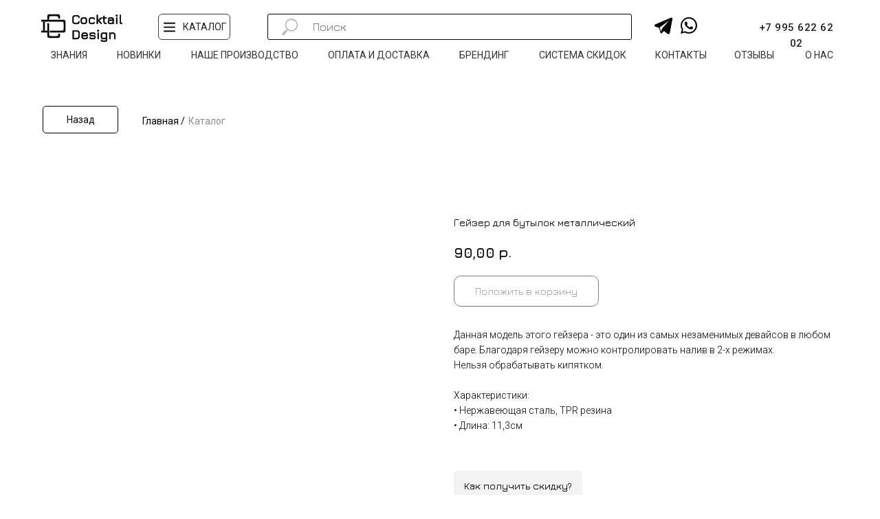

--- FILE ---
content_type: image/svg+xml
request_url: https://static.tildacdn.com/tild3135-6434-4236-b263-663732393735/Group_195.svg
body_size: 21683
content:
<?xml version="1.0" encoding="UTF-8"?> <svg xmlns="http://www.w3.org/2000/svg" width="148" height="51" viewBox="0 0 148 51" fill="none"> <line y1="13.7301" x2="48.3852" y2="13.7301" stroke="white" stroke-width="3.92313"></line> <line x1="50.3468" y1="15.6917" x2="50.3468" y2="35.3073" stroke="white" stroke-width="3.92313"></line> <line x1="48.3853" y1="37.2692" x2="18.308" y2="37.2692" stroke="white" stroke-width="3.92313"></line> <line x1="36.616" y1="49.0385" x2="17.0003" y2="49.0385" stroke="white" stroke-width="3.92313"></line> <path fill-rule="evenodd" clip-rule="evenodd" d="M48.3853 19.6148C50.552 19.6148 52.3084 17.8584 52.3084 15.6917C52.3084 13.525 50.552 11.7686 48.3853 11.7686C46.2186 11.7686 44.4622 13.525 44.4622 15.6917C44.4622 15.6917 44.4622 15.6917 44.4622 15.6917H48.3851V19.6148C48.3852 19.6148 48.3852 19.6148 48.3853 19.6148Z" fill="white"></path> <path fill-rule="evenodd" clip-rule="evenodd" d="M44.4621 35.3076C44.4621 37.4743 46.2185 39.2308 48.3852 39.2308C50.5519 39.2308 52.3083 37.4743 52.3083 35.3076C52.3083 33.1411 50.5521 31.3847 48.3855 31.3845L48.3855 35.307L44.4621 35.307C44.4621 35.3072 44.4621 35.3074 44.4621 35.3076Z" fill="white"></path> <path fill-rule="evenodd" clip-rule="evenodd" d="M32.6928 47.0769C32.6928 49.2436 34.4493 51.0001 36.6159 51.0001C38.7826 51.0001 40.5391 49.2436 40.5391 47.0769C40.5391 44.9103 38.7827 43.1539 36.616 43.1538L36.616 47.0765L32.6928 47.0765C32.6928 47.0766 32.6928 47.0768 32.6928 47.0769Z" fill="white"></path> <path fill-rule="evenodd" clip-rule="evenodd" d="M20.9232 3.92429C20.9232 1.7576 19.1667 0.0011607 17 0.00116068C14.8333 0.00116065 13.0769 1.7576 13.0769 3.92429C13.0769 6.09088 14.8332 7.84727 16.9998 7.84741L16.9998 3.92442L20.9232 3.92442C20.9232 3.92437 20.9232 3.92433 20.9232 3.92429Z" fill="white"></path> <path fill-rule="evenodd" clip-rule="evenodd" d="M36.6163 7.84625C38.7829 7.84617 40.5392 6.08976 40.5392 3.92313C40.5392 1.75644 38.7828 0 36.6161 0C34.4495 0 32.693 1.75642 32.693 3.92308L36.6163 3.92308V7.84625Z" fill="white"></path> <path fill-rule="evenodd" clip-rule="evenodd" d="M17 43.1537C14.8333 43.1537 13.0768 44.9102 13.0768 47.0769C13.0768 49.2436 14.8333 51 17 51C19.1666 51 20.9231 49.2436 20.9231 47.077L17.0001 47.077L17.0001 43.1537C17.0001 43.1537 17 43.1537 17 43.1537Z" fill="white"></path> <line x1="5.8849" y1="15.6917" x2="5.8849" y2="35.3073" stroke="white" stroke-width="3.92313"></line> <line x1="38.5779" y1="41.8455" x2="38.5779" y2="47.0763" stroke="white" stroke-width="3.92313"></line> <line x1="13.0771" y1="37.2687" x2="6.08637e-05" y2="37.2687" stroke="white" stroke-width="3.92313"></line> <line x1="15.0387" y1="19.6147" x2="15.0387" y2="47.0766" stroke="white" stroke-width="3.92313"></line> <line x1="15.0387" y1="11.7705" x2="15.0387" y2="3.92426" stroke="white" stroke-width="3.92313"></line> <path d="M38.5775 9.15503L38.5775 3.9242" stroke="white" stroke-width="3.92313"></path> <line x1="17.0002" y1="1.96275" x2="36.6159" y2="1.96275" stroke="white" stroke-width="3.92313"></line> <path d="M65.382 20C64.032 20 63.036 19.682 62.394 19.046C61.758 18.404 61.44 17.408 61.44 16.058V11.936C61.44 10.574 61.758 9.575 62.394 8.939C63.03 8.303 64.02 7.988 65.364 7.994H67.542C68.658 7.994 69.504 8.228 70.08 8.696C70.656 9.158 70.986 9.89 71.07 10.892C71.1 11.114 71.058 11.285 70.944 11.405C70.83 11.519 70.662 11.576 70.44 11.576C70.038 11.576 69.807 11.354 69.747 10.91C69.693 10.298 69.498 9.881 69.162 9.659C68.826 9.431 68.286 9.317 67.542 9.317H65.364C64.71 9.317 64.194 9.398 63.816 9.56C63.438 9.716 63.168 9.986 63.006 10.37C62.844 10.748 62.763 11.27 62.763 11.936V16.058C62.763 16.718 62.844 17.24 63.006 17.624C63.168 18.002 63.438 18.272 63.816 18.434C64.2 18.596 64.722 18.677 65.382 18.677H67.542C68.286 18.677 68.826 18.566 69.162 18.344C69.498 18.116 69.693 17.696 69.747 17.084C69.807 16.64 70.038 16.418 70.44 16.418C70.662 16.418 70.83 16.478 70.944 16.598C71.058 16.712 71.1 16.88 71.07 17.102C70.986 18.11 70.656 18.845 70.08 19.307C69.504 19.769 68.658 20 67.542 20H65.382ZM76.4971 20C75.3271 20 74.4601 19.721 73.8961 19.163C73.3381 18.605 73.0591 17.744 73.0591 16.58V14.51C73.0591 13.328 73.3381 12.461 73.8961 11.909C74.4601 11.351 75.3271 11.075 76.4971 11.081H77.9731C79.1431 11.081 80.0071 11.36 80.5651 11.918C81.1231 12.476 81.4021 13.34 81.4021 14.51V16.562C81.4021 17.732 81.1231 18.599 80.5651 19.163C80.0071 19.721 79.1431 20 77.9731 20H76.4971ZM74.3821 16.58C74.3821 17.378 74.5321 17.927 74.8321 18.227C75.1321 18.527 75.6871 18.677 76.4971 18.677H77.9731C78.7831 18.677 79.3351 18.527 79.6291 18.227C79.9291 17.927 80.0791 17.372 80.0791 16.562V14.51C80.0791 13.7 79.9291 13.148 79.6291 12.854C79.3351 12.554 78.7831 12.404 77.9731 12.404H76.4971C75.9571 12.404 75.5341 12.467 75.2281 12.593C74.9221 12.719 74.7031 12.935 74.5711 13.241C74.4451 13.547 74.3821 13.97 74.3821 14.51V16.58ZM87.712 20C86.542 20 85.675 19.721 85.111 19.163C84.553 18.599 84.274 17.732 84.274 16.562V14.492C84.274 13.322 84.55 12.458 85.102 11.9C85.66 11.342 86.53 11.069 87.712 11.081H89.188C90.076 11.081 90.769 11.231 91.267 11.531C91.765 11.831 92.077 12.293 92.203 12.917C92.245 13.139 92.203 13.31 92.077 13.43C91.957 13.55 91.783 13.61 91.555 13.61C91.351 13.61 91.201 13.559 91.105 13.457C91.009 13.349 90.925 13.199 90.853 13.007C90.769 12.785 90.598 12.629 90.34 12.539C90.088 12.449 89.704 12.404 89.188 12.404H87.712C86.908 12.392 86.353 12.536 86.047 12.836C85.747 13.13 85.597 13.682 85.597 14.492V16.562C85.597 17.372 85.747 17.927 86.047 18.227C86.353 18.527 86.908 18.677 87.712 18.677H89.188C89.704 18.677 90.088 18.632 90.34 18.542C90.598 18.452 90.769 18.293 90.853 18.065C90.925 17.867 91.009 17.717 91.105 17.615C91.201 17.513 91.354 17.462 91.564 17.462C91.786 17.462 91.957 17.525 92.077 17.651C92.203 17.771 92.245 17.939 92.203 18.155C92.077 18.779 91.765 19.244 91.267 19.55C90.769 19.85 90.076 20 89.188 20H87.712ZM95.9438 20C95.4998 20 95.2778 19.778 95.2778 19.334V8.048C95.2778 7.61 95.4998 7.391 95.9438 7.391C96.3818 7.391 96.6008 7.61 96.6008 8.048V15.05L100.984 11.288C101.314 11 101.623 11.021 101.911 11.351C102.199 11.687 102.178 11.996 101.848 12.278L98.5537 15.122L101.848 18.866C102.142 19.202 102.124 19.511 101.794 19.793C101.464 20.081 101.152 20.06 100.858 19.73L97.5368 15.995L96.6008 16.805V19.334C96.6008 19.778 96.3818 20 95.9438 20ZM107.969 20C106.811 20 105.959 19.727 105.413 19.181C104.867 18.635 104.594 17.786 104.594 16.634V12.404H103.649C103.205 12.404 102.983 12.182 102.983 11.738C102.983 11.3 103.205 11.081 103.649 11.081H104.594V9.56C104.594 9.116 104.813 8.894 105.251 8.894C105.695 8.894 105.917 9.116 105.917 9.56V11.081H108.05C108.488 11.081 108.707 11.3 108.707 11.738C108.707 12.182 108.488 12.404 108.05 12.404H105.917V16.634C105.917 17.426 106.061 17.966 106.349 18.254C106.643 18.536 107.183 18.677 107.969 18.677C108.185 18.677 108.35 18.731 108.464 18.839C108.578 18.941 108.635 19.106 108.635 19.334C108.635 19.778 108.413 20 107.969 20ZM113.605 20C112.621 20 111.892 19.763 111.418 19.289C110.944 18.815 110.707 18.086 110.707 17.102C110.707 16.118 110.941 15.389 111.409 14.915C111.883 14.441 112.615 14.204 113.605 14.204H117.502C117.478 13.52 117.31 13.049 116.998 12.791C116.686 12.533 116.155 12.404 115.405 12.404H114.361C113.707 12.404 113.221 12.458 112.903 12.566C112.591 12.674 112.381 12.863 112.273 13.133C112.189 13.349 112.096 13.502 111.994 13.592C111.898 13.676 111.748 13.718 111.544 13.718C111.322 13.718 111.148 13.658 111.022 13.538C110.902 13.412 110.866 13.247 110.914 13.043C111.058 12.365 111.412 11.87 111.976 11.558C112.54 11.24 113.335 11.081 114.361 11.081H115.405C116.575 11.081 117.439 11.36 117.997 11.918C118.555 12.476 118.834 13.34 118.834 14.51V19.334C118.834 19.778 118.615 20 118.177 20C117.733 20 117.511 19.778 117.511 19.334V18.767C116.893 19.589 115.927 20 114.613 20H113.605ZM113.605 18.677H114.613C115.099 18.677 115.546 18.629 115.954 18.533C116.362 18.437 116.704 18.269 116.98 18.029C117.256 17.789 117.433 17.453 117.511 17.021V15.527H113.605C112.987 15.527 112.57 15.638 112.354 15.86C112.138 16.076 112.03 16.49 112.03 17.102C112.03 17.72 112.138 18.137 112.354 18.353C112.57 18.569 112.987 18.677 113.605 18.677ZM122.944 20C122.5 20 122.278 19.778 122.278 19.334V11.738C122.278 11.3 122.5 11.081 122.944 11.081C123.382 11.081 123.601 11.3 123.601 11.738V19.334C123.601 19.778 123.382 20 122.944 20ZM122.719 9.542C122.191 9.542 121.927 9.281 121.927 8.759V8.264C121.927 7.754 122.191 7.499 122.719 7.499H123.187C123.691 7.499 123.943 7.754 123.943 8.264V8.759C123.943 9.281 123.691 9.542 123.187 9.542H122.719ZM129.854 20C128.96 20 128.297 19.784 127.865 19.352C127.433 18.914 127.217 18.248 127.217 17.354V8.048C127.217 7.61 127.439 7.391 127.883 7.391C128.321 7.391 128.54 7.61 128.54 8.048V17.354C128.54 17.876 128.627 18.227 128.801 18.407C128.981 18.587 129.332 18.677 129.854 18.677C130.304 18.677 130.529 18.896 130.529 19.334C130.541 19.778 130.316 20 129.854 20ZM62.475 41C62.031 41 61.809 40.778 61.809 40.334V29.66C61.809 29.216 62.031 28.994 62.475 28.994H66.813C68.355 28.994 69.486 29.357 70.206 30.083C70.926 30.803 71.286 31.934 71.286 33.476V36.518C71.286 38.06 70.926 39.194 70.206 39.92C69.492 40.64 68.361 41 66.813 41H62.475ZM63.132 39.677H66.813C67.593 39.677 68.214 39.578 68.676 39.38C69.138 39.182 69.468 38.852 69.666 38.39C69.864 37.928 69.963 37.304 69.963 36.518V33.476C69.963 32.696 69.864 32.075 69.666 31.613C69.468 31.151 69.138 30.821 68.676 30.623C68.214 30.419 67.593 30.317 66.813 30.317H63.132V39.677ZM75.4896 37.076V37.58C75.4896 38.378 75.6396 38.927 75.9396 39.227C76.2396 39.527 76.7946 39.677 77.6046 39.677H79.0806C79.7406 39.677 80.2236 39.608 80.5296 39.47C80.8416 39.326 81.0426 39.077 81.1326 38.723C81.1806 38.525 81.2556 38.372 81.3576 38.264C81.4656 38.156 81.6246 38.102 81.8346 38.102C82.0566 38.102 82.2246 38.162 82.3386 38.282C82.4526 38.396 82.4916 38.564 82.4556 38.786C82.3416 39.536 82.0026 40.094 81.4386 40.46C80.8806 40.82 80.0946 41 79.0806 41H77.6046C76.4346 41 75.5676 40.721 75.0036 40.163C74.4456 39.605 74.1666 38.744 74.1666 37.58V35.51C74.1666 34.322 74.4456 33.452 75.0036 32.9C75.5676 32.342 76.4346 32.069 77.6046 32.081H79.0806C80.2506 32.081 81.1146 32.36 81.6726 32.918C82.2306 33.47 82.5096 34.334 82.5096 35.51V36.41C82.5096 36.854 82.2906 37.076 81.8526 37.076H75.4896ZM77.6046 33.404C76.7946 33.392 76.2396 33.536 75.9396 33.836C75.6396 34.136 75.4896 34.694 75.4896 35.51V35.753H81.1866V35.51C81.1866 34.7 81.0366 34.148 80.7366 33.854C80.4426 33.554 79.8906 33.404 79.0806 33.404H77.6046ZM87.8024 40.991C87.0464 40.991 86.4554 40.835 86.0294 40.523C85.6034 40.205 85.3364 39.728 85.2284 39.092C85.1924 38.876 85.2344 38.705 85.3544 38.579C85.4804 38.453 85.6544 38.39 85.8764 38.39C86.0864 38.39 86.2394 38.444 86.3354 38.552C86.4374 38.66 86.5184 38.822 86.5784 39.038C86.6444 39.284 86.7704 39.452 86.9564 39.542C87.1424 39.626 87.4244 39.668 87.8024 39.668H90.7544C91.2524 39.668 91.5884 39.584 91.7624 39.416C91.9424 39.242 92.0324 38.9 92.0324 38.39C92.0324 37.88 91.9424 37.538 91.7624 37.364C91.5884 37.19 91.2524 37.103 90.7544 37.103H87.8474C87.0134 37.103 86.3864 36.896 85.9664 36.482C85.5464 36.062 85.3364 35.435 85.3364 34.601C85.3364 33.749 85.5404 33.116 85.9484 32.702C86.3624 32.282 86.9954 32.072 87.8474 32.072H90.6644C92.0564 32.072 92.8634 32.669 93.0854 33.863C93.1214 34.085 93.0764 34.256 92.9504 34.376C92.8304 34.496 92.6594 34.556 92.4374 34.556C92.2334 34.556 92.0804 34.502 91.9784 34.394C91.8764 34.286 91.7984 34.133 91.7444 33.935C91.6844 33.725 91.5704 33.584 91.4024 33.512C91.2404 33.434 90.9944 33.395 90.6644 33.395H87.8474C87.3674 33.395 87.0494 33.473 86.8934 33.629C86.7374 33.785 86.6594 34.109 86.6594 34.601C86.6594 35.057 86.7404 35.369 86.9024 35.537C87.0704 35.699 87.3854 35.78 87.8474 35.78H90.7544C91.6304 35.78 92.2814 35.996 92.7074 36.428C93.1394 36.86 93.3554 37.514 93.3554 38.39C93.3554 39.266 93.1394 39.92 92.7074 40.352C92.2814 40.778 91.6304 40.991 90.7544 40.991H87.8024ZM97.1039 41C96.6599 41 96.4379 40.778 96.4379 40.334V32.738C96.4379 32.3 96.6599 32.081 97.1039 32.081C97.5419 32.081 97.7609 32.3 97.7609 32.738V40.334C97.7609 40.778 97.5419 41 97.1039 41ZM96.8789 30.542C96.3509 30.542 96.0869 30.281 96.0869 29.759V29.264C96.0869 28.754 96.3509 28.499 96.8789 28.499H97.3469C97.8509 28.499 98.1029 28.754 98.1029 29.264V29.759C98.1029 30.281 97.8509 30.542 97.3469 30.542H96.8789ZM103.51 44.6C102.79 44.6 102.229 44.453 101.827 44.159C101.425 43.865 101.173 43.415 101.071 42.809C101.035 42.587 101.074 42.413 101.188 42.287C101.308 42.161 101.482 42.098 101.71 42.098C101.914 42.098 102.064 42.152 102.16 42.26C102.256 42.368 102.334 42.53 102.394 42.746C102.454 42.95 102.568 43.088 102.736 43.16C102.91 43.238 103.168 43.277 103.51 43.277H106.858C107.332 43.277 107.644 43.196 107.794 43.034C107.95 42.878 108.028 42.566 108.028 42.098V39.848C107.722 40.22 107.326 40.505 106.84 40.703C106.354 40.901 105.784 41 105.13 41H104.446C103.276 41 102.409 40.721 101.845 40.163C101.287 39.605 101.008 38.744 101.008 37.58V35.51C101.008 34.328 101.284 33.461 101.836 32.909C102.394 32.357 103.264 32.081 104.446 32.081H105.922C106.402 32.081 106.816 32.15 107.164 32.288C107.512 32.42 107.8 32.627 108.028 32.909V32.738C108.028 32.3 108.25 32.081 108.694 32.081C109.132 32.081 109.351 32.3 109.351 32.738V42.098C109.351 42.95 109.147 43.58 108.739 43.988C108.337 44.396 107.71 44.6 106.858 44.6H103.51ZM104.446 39.677H105.13C105.97 39.677 106.663 39.563 107.209 39.335C107.755 39.101 108.028 38.741 108.028 38.255V34.853C108.028 34.301 107.848 33.923 107.488 33.719C107.128 33.509 106.606 33.404 105.922 33.404H104.446C103.642 33.404 103.087 33.551 102.781 33.845C102.481 34.139 102.331 34.694 102.331 35.51V37.58C102.331 38.372 102.481 38.921 102.781 39.227C103.081 39.527 103.636 39.677 104.446 39.677ZM113.469 41C113.025 41 112.803 40.778 112.803 40.334V32.738C112.803 32.3 113.025 32.081 113.469 32.081C113.907 32.081 114.126 32.3 114.126 32.738V33.224C114.738 32.462 115.707 32.081 117.033 32.081H117.537C118.707 32.081 119.571 32.36 120.129 32.918C120.687 33.476 120.966 34.34 120.966 35.51V40.334C120.966 40.778 120.747 41 120.309 41C119.865 41 119.643 40.778 119.643 40.334V35.51C119.643 34.7 119.49 34.148 119.184 33.854C118.884 33.554 118.335 33.404 117.537 33.404H117.033C116.241 33.404 115.578 33.509 115.044 33.719C114.51 33.923 114.204 34.247 114.126 34.691V40.334C114.126 40.778 113.907 41 113.469 41Z" fill="white"></path> <path d="M62.394 19.046L62.1809 19.2571L62.1829 19.2591L62.394 19.046ZM62.394 8.939L62.1819 8.72687L62.1819 8.72687L62.394 8.939ZM65.364 7.994L65.3627 8.294H65.364V7.994ZM70.08 8.696L69.8908 8.92884L69.8923 8.93002L70.08 8.696ZM71.07 10.892L70.771 10.9171L70.7717 10.9246L70.7727 10.9322L71.07 10.892ZM70.944 11.405L71.1562 11.6172L71.1615 11.6116L70.944 11.405ZM69.747 10.91L69.4478 10.9364L69.4497 10.9502L69.747 10.91ZM69.162 9.659L68.9935 9.90726L68.9966 9.9093L69.162 9.659ZM63.816 9.56L63.9305 9.83734L63.9342 9.83574L63.816 9.56ZM63.006 10.37L63.2817 10.4882L63.2824 10.4866L63.006 10.37ZM63.006 17.624L62.7296 17.7406L62.7303 17.7422L63.006 17.624ZM63.816 18.434L63.6978 18.7097L63.6994 18.7104L63.816 18.434ZM69.162 18.344L69.3274 18.5943L69.3305 18.5922L69.162 18.344ZM69.747 17.084L69.4494 17.0438L69.4482 17.0576L69.747 17.084ZM70.944 16.598L70.7264 16.8047L70.7319 16.8101L70.944 16.598ZM71.07 17.102L70.7727 17.0618L70.7717 17.0694L70.771 17.0771L71.07 17.102ZM70.08 19.307L69.8923 19.073L69.8923 19.073L70.08 19.307ZM65.382 19.7C64.0725 19.7 63.1685 19.3909 62.6051 18.8329L62.1829 19.2591C62.9035 19.9731 63.9915 20.3 65.382 20.3V19.7ZM62.6071 18.8349C62.0491 18.2715 61.74 17.3675 61.74 16.058H61.14C61.14 17.4485 61.4669 18.5365 62.1809 19.2571L62.6071 18.8349ZM61.74 16.058V11.936H61.14V16.058H61.74ZM61.74 11.936C61.74 10.6133 62.0496 9.70766 62.6061 9.15113L62.1819 8.72687C61.4664 9.44234 61.14 10.5347 61.14 11.936H61.74ZM62.6061 9.15113C63.1628 8.59445 64.0595 8.28818 65.3627 8.294L65.3653 7.694C63.9805 7.68782 62.8972 8.01155 62.1819 8.72687L62.6061 9.15113ZM65.364 8.294H67.542V7.694H65.364V8.294ZM67.542 8.294C68.6224 8.294 69.3894 8.52144 69.8908 8.92883L70.2692 8.46317C69.6186 7.93456 68.6936 7.694 67.542 7.694V8.294ZM69.8923 8.93002C70.3836 9.32405 70.6914 9.96637 70.771 10.9171L71.369 10.8669C71.2807 9.81363 70.9284 8.99194 70.2677 8.46198L69.8923 8.93002ZM70.7727 10.9322C70.7951 11.098 70.7576 11.1657 70.7265 11.1984L71.1615 11.6116C71.3584 11.4043 71.4049 11.13 71.3673 10.8518L70.7727 10.9322ZM70.7319 11.1929C70.6926 11.2321 70.6131 11.276 70.44 11.276V11.876C70.7109 11.876 70.9674 11.8059 71.1561 11.6171L70.7319 11.1929ZM70.44 11.276C70.2958 11.276 70.2194 11.2377 70.1731 11.1932C70.1227 11.1447 70.0688 11.051 70.0443 10.8698L69.4497 10.9502C69.4852 11.213 69.5768 11.4523 69.7574 11.6258C69.9421 11.8033 70.1822 11.876 70.44 11.876V11.276ZM70.0458 10.8836C69.9881 10.2293 69.7728 9.70302 69.3274 9.4087L68.9966 9.9093C69.2232 10.059 69.3979 10.3667 69.4482 10.9364L70.0458 10.8836ZM69.3305 9.41076C68.9182 9.131 68.3029 9.017 67.542 9.017V9.617C68.2691 9.617 68.7338 9.731 68.9935 9.90724L69.3305 9.41076ZM67.542 9.017H65.364V9.617H67.542V9.017ZM65.364 9.017C64.6906 9.017 64.1287 9.09959 63.6978 9.28426L63.9342 9.83574C64.2593 9.69641 64.7294 9.617 65.364 9.617V9.017ZM63.7016 9.28269C63.249 9.46947 62.9216 9.79815 62.7296 10.2534L63.2824 10.4866C63.4144 10.1739 63.627 9.96252 63.9304 9.83731L63.7016 9.28269ZM62.7303 10.2518C62.5454 10.6832 62.463 11.2515 62.463 11.936H63.063C63.063 11.2885 63.1426 10.8128 63.2817 10.4882L62.7303 10.2518ZM62.463 11.936V16.058H63.063V11.936H62.463ZM62.463 16.058C62.463 16.7373 62.5456 17.3045 62.7296 17.7406L63.2824 17.5074C63.1424 17.1755 63.063 16.6987 63.063 16.058H62.463ZM62.7303 17.7422C62.9226 18.191 63.249 18.5174 63.6978 18.7097L63.9342 18.1583C63.627 18.0266 63.4134 17.813 63.2817 17.5058L62.7303 17.7422ZM63.6994 18.7104C64.1355 18.8944 64.7027 18.977 65.382 18.977V18.377C64.7413 18.377 64.2645 18.2976 63.9326 18.1576L63.6994 18.7104ZM65.382 18.977H67.542V18.377H65.382V18.977ZM67.542 18.977C68.3021 18.977 68.9159 18.8662 69.3274 18.5943L68.9966 18.0937C68.7361 18.2658 68.2699 18.377 67.542 18.377V18.977ZM69.3305 18.5922C69.7728 18.2921 69.9881 17.7653 70.0458 17.1104L69.4482 17.0576C69.3979 17.6267 69.2232 17.9399 68.9935 18.0958L69.3305 18.5922ZM70.0443 17.1242C70.0688 16.943 70.1227 16.8493 70.1731 16.8008C70.2194 16.7563 70.2958 16.718 70.44 16.718V16.118C70.1822 16.118 69.9421 16.1907 69.7574 16.3682C69.5768 16.5417 69.4852 16.781 69.4497 17.0438L70.0443 17.1242ZM70.44 16.718C70.6089 16.718 70.6865 16.7625 70.7265 16.8046L71.1615 16.3914C70.9735 16.1935 70.7151 16.118 70.44 16.118V16.718ZM70.7319 16.8101C70.7563 16.8346 70.7954 16.8941 70.7727 17.0618L71.3673 17.1422C71.4046 16.8659 71.3597 16.5894 71.1561 16.3859L70.7319 16.8101ZM70.771 17.0771C70.6913 18.0344 70.3831 18.6793 69.8923 19.073L70.2677 19.541C70.9289 19.0107 71.2807 18.1856 71.369 17.1269L70.771 17.0771ZM69.8923 19.073C69.3907 19.4753 68.6231 19.7 67.542 19.7V20.3C68.6929 20.3 69.6173 20.0627 70.2677 19.541L69.8923 19.073ZM67.542 19.7H65.382V20.3H67.542V19.7ZM73.8961 19.163L73.684 19.3751L73.6851 19.3763L73.8961 19.163ZM73.8961 11.909L74.1071 12.1223L74.1071 12.1223L73.8961 11.909ZM76.4971 11.081L76.4956 11.381H76.4971V11.081ZM80.5651 19.163L80.7773 19.3751L80.7784 19.374L80.5651 19.163ZM74.8321 18.227L75.0443 18.0149L75.0443 18.0149L74.8321 18.227ZM79.6291 18.227L79.417 18.0149L79.4149 18.017L79.6291 18.227ZM79.6291 12.854L79.4148 13.064L79.4192 13.0683L79.6291 12.854ZM75.2281 12.593L75.3424 12.8704L75.3424 12.8704L75.2281 12.593ZM74.5711 13.241L74.2956 13.1222L74.2937 13.1268L74.5711 13.241ZM76.4971 19.7C75.3689 19.7 74.5931 19.4305 74.1071 18.9497L73.6851 19.3763C74.3272 20.0115 75.2854 20.3 76.4971 20.3V19.7ZM74.1083 18.9509C73.6285 18.4711 73.3591 17.702 73.3591 16.58H72.7591C72.7591 17.786 73.0478 18.7389 73.684 19.3751L74.1083 18.9509ZM73.3591 16.58V14.51H72.7591V16.58H73.3591ZM73.3591 14.51C73.3591 13.3681 73.6294 12.5949 74.1071 12.1223L73.6852 11.6957C73.0469 12.3271 72.7591 13.2879 72.7591 14.51H73.3591ZM74.1071 12.1223C74.5926 11.642 75.3676 11.3752 76.4956 11.381L76.4987 10.781C75.2867 10.7748 74.3277 11.06 73.6851 11.6957L74.1071 12.1223ZM76.4971 11.381H77.9731V10.781H76.4971V11.381ZM77.9731 11.381C79.1017 11.381 79.8735 11.6506 80.353 12.1301L80.7773 11.7059C80.1408 11.0694 79.1846 10.781 77.9731 10.781V11.381ZM80.353 12.1301C80.8326 12.6097 81.1021 13.3814 81.1021 14.51H81.7021C81.7021 13.2986 81.4137 12.3423 80.7773 11.7059L80.353 12.1301ZM81.1021 14.51V16.562H81.7021V14.51H81.1021ZM81.1021 16.562C81.1021 17.6902 80.8327 18.466 80.3519 18.952L80.7784 19.374C81.4136 18.732 81.7021 17.7738 81.7021 16.562H81.1021ZM80.353 18.9509C79.8735 19.4304 79.1017 19.7 77.9731 19.7V20.3C79.1846 20.3 80.1408 20.0116 80.7773 19.3751L80.353 18.9509ZM77.9731 19.7H76.4971V20.3H77.9731V19.7ZM74.0821 16.58C74.0821 17.3949 74.2311 18.0503 74.62 18.4391L75.0443 18.0149C74.8331 17.8037 74.6821 17.3611 74.6821 16.58H74.0821ZM74.62 18.4391C75.0095 18.8286 75.6718 18.977 76.4971 18.977V18.377C75.7025 18.377 75.2548 18.2254 75.0443 18.0149L74.62 18.4391ZM76.4971 18.977H77.9731V18.377H76.4971V18.977ZM77.9731 18.977C78.7974 18.977 79.4592 18.829 79.8434 18.437L79.4149 18.017C79.2111 18.225 78.7688 18.377 77.9731 18.377V18.977ZM79.8413 18.4391C80.2307 18.0497 80.3791 17.3873 80.3791 16.562H79.7791C79.7791 17.3567 79.6276 17.8043 79.417 18.0149L79.8413 18.4391ZM80.3791 16.562V14.51H79.7791V16.562H80.3791ZM80.3791 14.51C80.3791 13.6857 80.2312 13.0239 79.8391 12.6397L79.4192 13.0683C79.6271 13.2721 79.7791 13.7143 79.7791 14.51H80.3791ZM79.8434 12.644C79.4592 12.252 78.7974 12.104 77.9731 12.104V12.704C78.7688 12.704 79.2111 12.856 79.4149 13.064L79.8434 12.644ZM77.9731 12.104H76.4971V12.704H77.9731V12.104ZM76.4971 12.104C75.9396 12.104 75.4719 12.1682 75.1139 12.3156L75.3424 12.8704C75.5964 12.7658 75.9747 12.704 76.4971 12.704V12.104ZM75.1139 12.3156C74.735 12.4716 74.4584 12.7449 74.2957 13.1222L74.8466 13.3598C74.9478 13.1251 75.1093 12.9664 75.3424 12.8704L75.1139 12.3156ZM74.2937 13.1268C74.1463 13.4847 74.0821 13.9525 74.0821 14.51H74.6821C74.6821 13.9875 74.7439 13.6093 74.8485 13.3552L74.2937 13.1268ZM74.0821 14.51V16.58H74.6821V14.51H74.0821ZM85.111 19.163L84.8977 19.374L84.9 19.3763L85.111 19.163ZM85.102 11.9L84.8898 11.6879L84.8887 11.689L85.102 11.9ZM87.712 11.081L87.7089 11.381H87.712V11.081ZM91.267 11.531L91.1122 11.788L91.1122 11.788L91.267 11.531ZM92.203 12.917L92.4978 12.8612L92.497 12.8576L92.203 12.917ZM92.077 13.43L91.87 13.2127L91.8649 13.2179L92.077 13.43ZM91.105 13.457L90.8807 13.6564L90.8865 13.6626L91.105 13.457ZM90.853 13.007L91.1339 12.9017L91.1336 12.9008L90.853 13.007ZM90.34 12.539L90.2391 12.8215L90.2412 12.8223L90.34 12.539ZM87.712 12.404L87.7075 12.704H87.712V12.404ZM86.047 12.836L86.257 13.0503L86.257 13.0502L86.047 12.836ZM86.047 18.227L85.8348 18.4391L85.837 18.4412L86.047 18.227ZM90.34 18.542L90.2412 18.2587L90.2391 18.2595L90.34 18.542ZM90.853 18.065L91.1345 18.1687L91.1349 18.1675L90.853 18.065ZM91.105 17.615L90.8865 17.4094L90.8865 17.4094L91.105 17.615ZM92.077 17.651L91.8597 17.8579L91.8648 17.8632L91.8701 17.8682L92.077 17.651ZM92.203 18.155L92.4971 18.2144L92.4975 18.2123L92.203 18.155ZM91.267 19.55L91.4218 19.807L91.424 19.8056L91.267 19.55ZM87.712 19.7C86.5837 19.7 85.808 19.4305 85.322 18.9497L84.9 19.3763C85.542 20.0115 86.5002 20.3 87.712 20.3V19.7ZM85.3242 18.952C84.8434 18.466 84.574 17.6902 84.574 16.562H83.974C83.974 17.7738 84.2625 18.732 84.8977 19.374L85.3242 18.952ZM84.574 16.562V14.492H83.974V16.562H84.574ZM84.574 14.492C84.574 13.3627 84.841 12.5904 85.3153 12.111L84.8887 11.689C84.259 12.3256 83.974 13.2813 83.974 14.492H84.574ZM85.3141 12.1121C85.7921 11.6342 86.5677 11.3694 87.7089 11.381L87.715 10.781C86.4922 10.7686 85.5279 11.0498 84.8899 11.6879L85.3141 12.1121ZM87.712 11.381H89.188V10.781H87.712V11.381ZM89.188 11.381C90.048 11.381 90.6794 11.5272 91.1122 11.788L91.4218 11.274C90.8586 10.9348 90.104 10.781 89.188 10.781V11.381ZM91.1122 11.788C91.5308 12.0402 91.7978 12.4261 91.9089 12.9764L92.497 12.8576C92.3562 12.1599 91.9992 11.6218 91.4218 11.274L91.1122 11.788ZM91.9082 12.9728C91.9376 13.1283 91.9006 13.1837 91.8701 13.2128L92.2839 13.6472C92.5053 13.4363 92.5523 13.1497 92.4978 12.8612L91.9082 12.9728ZM91.8649 13.2179C91.8183 13.2644 91.7316 13.31 91.555 13.31V13.91C91.8344 13.91 92.0957 13.8356 92.2891 13.6421L91.8649 13.2179ZM91.555 13.31C91.3956 13.31 91.3411 13.2701 91.3234 13.2514L90.8865 13.6626C91.0609 13.8479 91.3064 13.91 91.555 13.91V13.31ZM91.3292 13.2577C91.2657 13.1862 91.1979 13.0725 91.1339 12.9017L90.5721 13.1123C90.652 13.3255 90.7523 13.5118 90.8808 13.6563L91.3292 13.2577ZM91.1336 12.9008C91.0132 12.5828 90.7665 12.37 90.4388 12.2557L90.2412 12.8223C90.4295 12.888 90.5248 12.9872 90.5724 13.1132L91.1336 12.9008ZM90.4409 12.2565C90.1389 12.1486 89.7126 12.104 89.188 12.104V12.704C89.6954 12.704 90.0371 12.7494 90.2391 12.8215L90.4409 12.2565ZM89.188 12.104H87.712V12.704H89.188V12.104ZM87.7165 12.104C86.8953 12.0918 86.2333 12.2333 85.837 12.6218L86.257 13.0502C86.4727 12.8387 86.9207 12.6922 87.7075 12.704L87.7165 12.104ZM85.837 12.6217C85.445 13.0059 85.297 13.6677 85.297 14.492H85.897C85.897 13.6963 86.049 13.2541 86.257 13.0503L85.837 12.6217ZM85.297 14.492V16.562H85.897V14.492H85.297ZM85.297 16.562C85.297 17.3873 85.4454 18.0497 85.8349 18.4391L86.2591 18.0149C86.0486 17.8043 85.897 17.3567 85.897 16.562H85.297ZM85.837 18.4412C86.2314 18.8279 86.8909 18.977 87.712 18.977V18.377C86.9251 18.377 86.4746 18.2261 86.257 18.0128L85.837 18.4412ZM87.712 18.977H89.188V18.377H87.712V18.977ZM89.188 18.977C89.7126 18.977 90.1389 18.9324 90.4409 18.8245L90.2391 18.2595C90.0371 18.3316 89.6954 18.377 89.188 18.377V18.977ZM90.4388 18.8253C90.7696 18.7099 91.0154 18.492 91.1345 18.1687L90.5715 17.9613C90.5226 18.094 90.4264 18.1941 90.2412 18.2587L90.4388 18.8253ZM91.1349 18.1675C91.1994 17.9903 91.2658 17.8818 91.3234 17.8206L90.8865 17.4094C90.7521 17.5522 90.6506 17.7437 90.571 17.9625L91.1349 18.1675ZM91.3234 17.8206C91.3396 17.8034 91.3955 17.762 91.564 17.762V17.162C91.3125 17.162 91.0623 17.2226 90.8865 17.4094L91.3234 17.8206ZM91.564 17.762C91.7278 17.762 91.811 17.8067 91.8597 17.8579L92.2942 17.4441C92.103 17.2433 91.8441 17.162 91.564 17.162V17.762ZM91.8701 17.8682C91.9021 17.8988 91.9368 17.9519 91.9085 18.0977L92.4975 18.2123C92.5531 17.9261 92.5038 17.6432 92.2839 17.4338L91.8701 17.8682ZM91.9089 18.0956C91.7978 18.6461 91.5303 19.0361 91.1099 19.2944L91.424 19.8056C91.9997 19.4519 92.3562 18.9119 92.497 18.2144L91.9089 18.0956ZM91.1122 19.293C90.6794 19.5538 90.048 19.7 89.188 19.7V20.3C90.104 20.3 90.8586 20.1462 91.4218 19.807L91.1122 19.293ZM89.188 19.7H87.712V20.3H89.188V19.7ZM96.6008 15.05H96.3008V15.7028L96.7961 15.2776L96.6008 15.05ZM100.984 11.288L101.179 11.5157L101.181 11.514L100.984 11.288ZM101.911 11.351L102.139 11.1558L102.137 11.1537L101.911 11.351ZM101.848 12.278L101.653 12.0499L101.652 12.0509L101.848 12.278ZM98.5537 15.122L98.3577 14.8949L98.1285 15.0928L98.3285 15.3202L98.5537 15.122ZM101.848 18.866L102.074 18.6684L102.073 18.6678L101.848 18.866ZM101.794 19.793L101.599 19.5649L101.596 19.567L101.794 19.793ZM100.858 19.73L100.634 19.9293L100.634 19.9296L100.858 19.73ZM97.5368 15.995L97.7609 15.7957L97.5643 15.5745L97.3404 15.7681L97.5368 15.995ZM96.6008 16.805L96.4044 16.5781L96.3008 16.6679V16.805H96.6008ZM95.9438 19.7C95.768 19.7 95.6913 19.6563 95.6564 19.6214C95.6215 19.5865 95.5778 19.5098 95.5778 19.334H94.9778C94.9778 19.6022 95.045 19.8585 95.2321 20.0456C95.4192 20.2327 95.6755 20.3 95.9438 20.3V19.7ZM95.5778 19.334V8.048H94.9778V19.334H95.5778ZM95.5778 8.048C95.5778 7.87628 95.6209 7.80237 95.6549 7.76882C95.6897 7.73453 95.767 7.691 95.9438 7.691V7.091C95.6765 7.091 95.4208 7.15697 95.2336 7.34168C95.0456 7.52713 94.9778 7.78172 94.9778 8.048H95.5778ZM95.9438 7.691C96.1165 7.691 96.191 7.73399 96.2244 7.76738C96.2578 7.80078 96.3008 7.87524 96.3008 8.048H96.9008C96.9008 7.78276 96.8342 7.52872 96.6486 7.34312C96.463 7.15751 96.209 7.091 95.9438 7.091V7.691ZM96.3008 8.048V15.05H96.9008V8.048H96.3008ZM96.7961 15.2776L101.179 11.5156L100.788 11.0604L96.4054 14.8224L96.7961 15.2776ZM101.181 11.514C101.311 11.4004 101.396 11.3839 101.443 11.3871C101.49 11.3903 101.571 11.4181 101.685 11.5483L102.137 11.1537C101.962 10.9539 101.745 10.8062 101.483 10.7884C101.221 10.7706 100.986 10.8876 100.786 11.062L101.181 11.514ZM101.683 11.5462C101.798 11.6802 101.815 11.7667 101.812 11.8144C101.809 11.8606 101.782 11.9399 101.653 12.0499L102.043 12.5061C102.244 12.3341 102.392 12.1179 102.41 11.8551C102.428 11.5938 102.312 11.3578 102.139 11.1558L101.683 11.5462ZM101.652 12.0509L98.3577 14.8949L98.7498 15.3491L102.044 12.5051L101.652 12.0509ZM98.3285 15.3202L101.623 19.0642L102.073 18.6678L98.779 14.9238L98.3285 15.3202ZM101.622 19.0636C101.74 19.1986 101.758 19.2854 101.755 19.3323C101.753 19.377 101.727 19.4552 101.599 19.5649L101.989 20.0211C102.19 19.8488 102.339 19.6315 102.354 19.3672C102.37 19.1051 102.249 18.8694 102.074 18.6684L101.622 19.0636ZM101.596 19.567C101.467 19.6799 101.382 19.6973 101.332 19.6939C101.282 19.6906 101.198 19.6612 101.082 19.5304L100.634 19.9296C100.811 20.1288 101.03 20.2749 101.292 20.2926C101.555 20.3102 101.79 20.1941 101.991 20.019L101.596 19.567ZM101.082 19.5307L97.7609 15.7957L97.3126 16.1943L100.634 19.9293L101.082 19.5307ZM97.3404 15.7681L96.4044 16.5781L96.7971 17.0319L97.7331 16.2219L97.3404 15.7681ZM96.3008 16.805V19.334H96.9008V16.805H96.3008ZM96.3008 19.334C96.3008 19.5108 96.2572 19.5881 96.2229 19.6228C96.1894 19.6568 96.1155 19.7 95.9438 19.7V20.3C96.21 20.3 96.4646 20.2322 96.6501 20.0442C96.8348 19.8569 96.9008 19.6012 96.9008 19.334H96.3008ZM105.413 19.181L105.625 18.9689L105.625 18.9689L105.413 19.181ZM104.594 12.404H104.894V12.104H104.594V12.404ZM104.594 11.081V11.381H104.894V11.081H104.594ZM105.917 11.081H105.617V11.381H105.917V11.081ZM105.917 12.404V12.104H105.617V12.404H105.917ZM106.349 18.254L106.136 18.4662L106.141 18.4705L106.349 18.254ZM108.464 18.839L108.257 19.0569L108.264 19.0626L108.464 18.839ZM107.969 19.7C106.851 19.7 106.092 19.4359 105.625 18.9689L105.2 19.3931C105.825 20.0181 106.77 20.3 107.969 20.3V19.7ZM105.625 18.9689C105.157 18.5016 104.894 17.7452 104.894 16.634H104.294C104.294 17.8268 104.576 18.7684 105.2 19.3931L105.625 18.9689ZM104.894 16.634V12.404H104.294V16.634H104.894ZM104.594 12.104H103.649V12.704H104.594V12.104ZM103.649 12.104C103.473 12.104 103.396 12.0603 103.361 12.0254C103.326 11.9905 103.283 11.9138 103.283 11.738H102.683C102.683 12.0062 102.75 12.2625 102.937 12.4496C103.124 12.6367 103.38 12.704 103.649 12.704V12.104ZM103.283 11.738C103.283 11.5663 103.326 11.4924 103.36 11.4588C103.395 11.4245 103.472 11.381 103.649 11.381V10.781C103.381 10.781 103.126 10.847 102.938 11.0317C102.75 11.2171 102.683 11.4717 102.683 11.738H103.283ZM103.649 11.381H104.594V10.781H103.649V11.381ZM104.894 11.081V9.56H104.294V11.081H104.894ZM104.894 9.56C104.894 9.38322 104.937 9.30595 104.971 9.27118C105.005 9.23717 105.079 9.194 105.251 9.194V8.594C104.984 8.594 104.73 8.66183 104.544 8.84982C104.36 9.03705 104.294 9.29277 104.294 9.56H104.894ZM105.251 9.194C105.426 9.194 105.503 9.23774 105.538 9.27263C105.573 9.30753 105.617 9.38424 105.617 9.56H106.217C106.217 9.29176 106.149 9.03547 105.962 8.84837C105.775 8.66126 105.519 8.594 105.251 8.594V9.194ZM105.617 9.56V11.081H106.217V9.56H105.617ZM105.917 11.381H108.05V10.781H105.917V11.381ZM108.05 11.381C108.222 11.381 108.297 11.424 108.33 11.4574C108.364 11.4908 108.407 11.5652 108.407 11.738H109.007C109.007 11.4728 108.94 11.2187 108.754 11.0331C108.569 10.8475 108.315 10.781 108.05 10.781V11.381ZM108.407 11.738C108.407 11.9148 108.363 11.9921 108.329 12.0268C108.295 12.0608 108.221 12.104 108.05 12.104V12.704C108.316 12.704 108.57 12.6362 108.756 12.4482C108.941 12.2609 109.007 12.0052 109.007 11.738H108.407ZM108.05 12.104H105.917V12.704H108.05V12.104ZM105.617 12.404V16.634H106.217V12.404H105.617ZM105.617 16.634C105.617 17.4394 105.758 18.088 106.136 18.4661L106.561 18.0419C106.363 17.844 106.217 17.4126 106.217 16.634H105.617ZM106.141 18.4705C106.524 18.8379 107.168 18.977 107.969 18.977V18.377C107.197 18.377 106.761 18.2341 106.556 18.0375L106.141 18.4705ZM107.969 18.977C108.137 18.977 108.217 19.0187 108.257 19.0568L108.67 18.6212C108.482 18.4433 108.232 18.377 107.969 18.377V18.977ZM108.264 19.0626C108.288 19.0846 108.335 19.1491 108.335 19.334H108.935C108.935 19.0629 108.867 18.7974 108.664 18.6154L108.264 19.0626ZM108.335 19.334C108.335 19.5098 108.291 19.5865 108.256 19.6214C108.221 19.6563 108.144 19.7 107.969 19.7V20.3C108.237 20.3 108.493 20.2327 108.68 20.0456C108.867 19.8585 108.935 19.6022 108.935 19.334H108.335ZM111.418 19.289L111.63 19.0769L111.63 19.0769L111.418 19.289ZM111.409 14.915L111.197 14.7029L111.196 14.7042L111.409 14.915ZM117.502 14.204V14.504H117.813L117.802 14.1935L117.502 14.204ZM116.998 12.791L117.189 12.5598L117.189 12.5598L116.998 12.791ZM112.903 12.566L112.807 12.2819L112.805 12.2825L112.903 12.566ZM112.273 13.133L111.995 13.0216L111.994 13.0243L112.273 13.133ZM111.994 13.592L112.192 13.8178L112.193 13.817L111.994 13.592ZM111.022 13.538L110.805 13.7449L110.81 13.7502L110.815 13.7552L111.022 13.538ZM110.914 13.043L111.206 13.1117L111.208 13.1053L110.914 13.043ZM111.976 11.558L112.121 11.8205L112.123 11.8193L111.976 11.558ZM117.997 11.918L117.785 12.1301L117.785 12.1301L117.997 11.918ZM117.511 18.767H117.811V17.8687L117.271 18.5867L117.511 18.767ZM115.954 18.533L116.023 18.825L116.023 18.825L115.954 18.533ZM116.98 18.029L116.783 17.8026L116.783 17.8026L116.98 18.029ZM117.511 17.021L117.806 17.0743L117.811 17.0479V17.021H117.511ZM117.511 15.527H117.811V15.227H117.511V15.527ZM112.354 15.86L112.566 16.0722L112.569 16.0692L112.354 15.86ZM112.354 18.353L112.566 18.1409L112.566 18.1409L112.354 18.353ZM113.605 19.7C112.664 19.7 112.026 19.4729 111.63 19.0769L111.206 19.5011C111.758 20.0531 112.579 20.3 113.605 20.3V19.7ZM111.63 19.0769C111.234 18.6808 111.007 18.0435 111.007 17.102H110.407C110.407 18.1285 110.654 18.9492 111.206 19.5011L111.63 19.0769ZM111.007 17.102C111.007 16.1595 111.232 15.5217 111.623 15.1258L111.196 14.7042C110.651 15.2563 110.407 16.0765 110.407 17.102H111.007ZM111.621 15.1271C112.017 14.7314 112.657 14.504 113.605 14.504V13.904C112.573 13.904 111.749 14.1506 111.197 14.7029L111.621 15.1271ZM113.605 14.504H117.502V13.904H113.605V14.504ZM117.802 14.1935C117.777 13.4804 117.601 12.9004 117.189 12.5598L116.807 13.0222C117.019 13.1976 117.179 13.5596 117.202 14.2145L117.802 14.1935ZM117.189 12.5598C116.794 12.2327 116.173 12.104 115.405 12.104V12.704C116.138 12.704 116.579 12.8333 116.807 13.0222L117.189 12.5598ZM115.405 12.104H114.361V12.704H115.405V12.104ZM114.361 12.104C113.699 12.104 113.173 12.1576 112.807 12.2819L113 12.8501C113.269 12.7584 113.715 12.704 114.361 12.704V12.104ZM112.805 12.2825C112.423 12.4147 112.139 12.6593 111.995 13.0216L112.552 13.2444C112.623 13.0667 112.759 12.9333 113.001 12.8495L112.805 12.2825ZM111.994 13.0243C111.916 13.223 111.845 13.3237 111.796 13.367L112.193 13.817C112.348 13.6803 112.462 13.475 112.553 13.2417L111.994 13.0243ZM111.797 13.3662C111.78 13.3809 111.717 13.418 111.544 13.418V14.018C111.78 14.018 112.016 13.9711 112.192 13.8178L111.797 13.3662ZM111.544 13.418C111.377 13.418 111.285 13.3741 111.229 13.3208L110.815 13.7552C111.011 13.9419 111.267 14.018 111.544 14.018V13.418ZM111.239 13.3311C111.204 13.2942 111.176 13.2403 111.206 13.1117L110.622 12.9743C110.556 13.2537 110.6 13.5298 110.805 13.7449L111.239 13.3311ZM111.208 13.1053C111.335 12.5051 111.64 12.087 112.121 11.8205L111.831 11.2955C111.185 11.653 110.781 12.2249 110.621 12.9807L111.208 13.1053ZM112.123 11.8193C112.624 11.5374 113.359 11.381 114.361 11.381V10.781C113.311 10.781 112.457 10.9426 111.829 11.2967L112.123 11.8193ZM114.361 11.381H115.405V10.781H114.361V11.381ZM115.405 11.381C116.534 11.381 117.305 11.6506 117.785 12.1301L118.209 11.7059C117.573 11.0694 116.617 10.781 115.405 10.781V11.381ZM117.785 12.1301C118.265 12.6097 118.534 13.3814 118.534 14.51H119.134C119.134 13.2986 118.846 12.3423 118.209 11.7059L117.785 12.1301ZM118.534 14.51V19.334H119.134V14.51H118.534ZM118.534 19.334C118.534 19.5108 118.491 19.5881 118.456 19.6228C118.423 19.6568 118.349 19.7 118.177 19.7V20.3C118.443 20.3 118.698 20.2322 118.883 20.0442C119.068 19.8569 119.134 19.6012 119.134 19.334H118.534ZM118.177 19.7C118.001 19.7 117.925 19.6563 117.89 19.6214C117.855 19.5865 117.811 19.5098 117.811 19.334H117.211C117.211 19.6022 117.278 19.8585 117.465 20.0456C117.653 20.2327 117.909 20.3 118.177 20.3V19.7ZM117.811 19.334V18.767H117.211V19.334H117.811ZM117.271 18.5867C116.725 19.313 115.862 19.7 114.613 19.7V20.3C115.993 20.3 117.061 19.865 117.751 18.9473L117.271 18.5867ZM114.613 19.7H113.605V20.3H114.613V19.7ZM113.605 18.977H114.613V18.377H113.605V18.977ZM114.613 18.977C115.119 18.977 115.589 18.9271 116.023 18.825L115.885 18.241C115.503 18.3309 115.08 18.377 114.613 18.377V18.977ZM116.023 18.825C116.471 18.7195 116.859 18.5317 117.177 18.2554L116.783 17.8026C116.549 18.0063 116.253 18.1545 115.885 18.241L116.023 18.825ZM117.177 18.2554C117.514 17.9621 117.719 17.5596 117.806 17.0743L117.216 16.9677C117.148 17.3464 116.998 17.6159 116.783 17.8026L117.177 18.2554ZM117.811 17.021V15.527H117.211V17.021H117.811ZM117.511 15.227H113.605V15.827H117.511V15.227ZM113.605 15.227C112.976 15.227 112.447 15.3347 112.139 15.6508L112.569 16.0692C112.694 15.9413 112.998 15.827 113.605 15.827V15.227ZM112.142 15.6479C111.835 15.9551 111.73 16.4797 111.73 17.102H112.33C112.33 16.5003 112.442 16.1969 112.566 16.0721L112.142 15.6479ZM111.73 17.102C111.73 17.7293 111.834 18.2575 112.142 18.5651L112.566 18.1409C112.442 18.0165 112.33 17.7107 112.33 17.102H111.73ZM112.142 18.5651C112.45 18.8727 112.978 18.977 113.605 18.977V18.377C112.996 18.377 112.691 18.2653 112.566 18.1409L112.142 18.5651ZM122.944 19.7C122.768 19.7 122.691 19.6563 122.656 19.6214C122.621 19.5865 122.578 19.5098 122.578 19.334H121.978C121.978 19.6022 122.045 19.8585 122.232 20.0456C122.419 20.2327 122.676 20.3 122.944 20.3V19.7ZM122.578 19.334V11.738H121.978V19.334H122.578ZM122.578 11.738C122.578 11.5663 122.621 11.4924 122.655 11.4588C122.69 11.4245 122.767 11.381 122.944 11.381V10.781C122.677 10.781 122.421 10.847 122.234 11.0317C122.046 11.2171 121.978 11.4717 121.978 11.738H122.578ZM122.944 11.381C123.117 11.381 123.191 11.424 123.224 11.4574C123.258 11.4908 123.301 11.5652 123.301 11.738H123.901C123.901 11.4728 123.834 11.2187 123.649 11.0331C123.463 10.8475 123.209 10.781 122.944 10.781V11.381ZM123.301 11.738V19.334H123.901V11.738H123.301ZM123.301 19.334C123.301 19.5108 123.257 19.5881 123.223 19.6228C123.189 19.6568 123.115 19.7 122.944 19.7V20.3C123.21 20.3 123.465 20.2322 123.65 20.0442C123.835 19.8569 123.901 19.6012 123.901 19.334H123.301ZM122.719 9.242C122.5 9.242 122.391 9.18806 122.336 9.13291C122.281 9.07838 122.227 8.97288 122.227 8.759H121.627C121.627 9.06712 121.705 9.35311 121.914 9.55959C122.122 9.76544 122.409 9.842 122.719 9.842V9.242ZM122.227 8.759V8.264H121.627V8.759H122.227ZM122.227 8.264C122.227 8.05794 122.28 7.95786 122.333 7.90603C122.389 7.85233 122.498 7.799 122.719 7.799V7.199C122.411 7.199 122.125 7.27317 121.916 7.47447C121.706 7.67764 121.627 7.96006 121.627 8.264H122.227ZM122.719 7.799H123.187V7.199H122.719V7.799ZM123.187 7.799C123.392 7.799 123.49 7.8505 123.54 7.90112C123.591 7.9524 123.643 8.05436 123.643 8.264H124.243C124.243 7.96364 124.168 7.6831 123.967 7.47938C123.765 7.275 123.486 7.199 123.187 7.199V7.799ZM123.643 8.264V8.759H124.243V8.264H123.643ZM123.643 8.759C123.643 8.97634 123.59 9.08378 123.538 9.13787C123.488 9.19001 123.39 9.242 123.187 9.242V9.842C123.488 9.842 123.768 9.76349 123.97 9.55463C124.169 9.34772 124.243 9.06366 124.243 8.759H123.643ZM123.187 9.242H122.719V9.842H123.187V9.242ZM127.865 19.352L127.652 19.5627L127.653 19.5641L127.865 19.352ZM128.801 18.407L128.585 18.6155L128.589 18.6191L128.801 18.407ZM130.529 19.334L130.229 19.334L130.229 19.3421L130.529 19.334ZM129.854 19.7C129.003 19.7 128.432 19.4941 128.077 19.1399L127.653 19.5641C128.163 20.0739 128.917 20.3 129.854 20.3V19.7ZM128.079 19.1413C127.723 18.7806 127.517 18.2048 127.517 17.354H126.917C126.917 18.2912 127.143 19.0474 127.652 19.5627L128.079 19.1413ZM127.517 17.354V8.048H126.917V17.354H127.517ZM127.517 8.048C127.517 7.87628 127.56 7.80237 127.594 7.76882C127.629 7.73453 127.706 7.691 127.883 7.691V7.091C127.616 7.091 127.36 7.15697 127.173 7.34168C126.985 7.52713 126.917 7.78172 126.917 8.048H127.517ZM127.883 7.691C128.056 7.691 128.13 7.73399 128.164 7.76738C128.197 7.80078 128.24 7.87524 128.24 8.048H128.84C128.84 7.78276 128.774 7.52872 128.588 7.34312C128.402 7.15751 128.148 7.091 127.883 7.091V7.691ZM128.24 8.048V17.354H128.84V8.048H128.24ZM128.24 17.354C128.24 17.6296 128.263 17.8739 128.314 18.0809C128.365 18.2863 128.449 18.4743 128.586 18.6155L129.017 18.1985C128.979 18.1597 128.933 18.0822 128.897 17.9366C128.861 17.7926 128.84 17.6004 128.84 17.354H128.24ZM128.589 18.6191C128.73 18.7599 128.918 18.8471 129.125 18.9001C129.333 18.9534 129.578 18.977 129.854 18.977V18.377C129.608 18.377 129.417 18.3556 129.274 18.3189C129.13 18.2819 129.053 18.2341 129.013 18.1949L128.589 18.6191ZM129.854 18.977C130.035 18.977 130.115 19.021 130.151 19.0562C130.186 19.09 130.229 19.1633 130.229 19.334H130.829C130.829 19.0667 130.76 18.8115 130.57 18.6263C130.381 18.4425 130.123 18.377 129.854 18.377V18.977ZM130.229 19.3421C130.234 19.5155 130.191 19.5878 130.159 19.6199C130.124 19.6544 130.043 19.7 129.854 19.7V20.3C130.128 20.3 130.39 20.2346 130.58 20.0471C130.773 19.8572 130.836 19.5965 130.829 19.3259L130.229 19.3421ZM70.206 30.083L69.993 30.2943L69.9939 30.2951L70.206 30.083ZM70.206 39.92L69.993 39.7087L69.993 39.7088L70.206 39.92ZM63.132 39.677H62.832V39.977H63.132V39.677ZM68.676 39.38L68.7942 39.6557L68.7942 39.6557L68.676 39.38ZM69.666 38.39L69.3903 38.2718L69.3903 38.2718L69.666 38.39ZM69.666 31.613L69.9417 31.4948L69.9417 31.4948L69.666 31.613ZM68.676 30.623L68.5548 30.8975L68.5578 30.8987L68.676 30.623ZM63.132 30.317V30.017H62.832V30.317H63.132ZM62.475 40.7C62.2992 40.7 62.2225 40.6563 62.1876 40.6214C62.1527 40.5865 62.109 40.5098 62.109 40.334H61.509C61.509 40.6022 61.5763 40.8585 61.7634 41.0456C61.9505 41.2327 62.2068 41.3 62.475 41.3V40.7ZM62.109 40.334V29.66H61.509V40.334H62.109ZM62.109 29.66C62.109 29.4842 62.1527 29.4075 62.1876 29.3726C62.2225 29.3377 62.2992 29.294 62.475 29.294V28.694C62.2068 28.694 61.9505 28.7613 61.7634 28.9484C61.5763 29.1355 61.509 29.3918 61.509 29.66H62.109ZM62.475 29.294H66.813V28.694H62.475V29.294ZM66.813 29.294C68.3151 29.294 69.3524 29.6483 69.993 30.2942L70.419 29.8717C69.6196 29.0657 68.3949 28.694 66.813 28.694V29.294ZM69.9939 30.2951C70.6344 30.9357 70.986 31.9733 70.986 33.476H71.586C71.586 31.8947 71.2176 30.6703 70.4181 29.8709L69.9939 30.2951ZM70.986 33.476V36.518H71.586V33.476H70.986ZM70.986 36.518C70.986 38.0205 70.6345 39.0619 69.993 39.7087L70.419 40.1312C71.2175 39.3261 71.586 38.0995 71.586 36.518H70.986ZM69.993 39.7088C69.359 40.3481 68.3224 40.7 66.813 40.7V41.3C68.3996 41.3 69.625 40.9319 70.419 40.1312L69.993 39.7088ZM66.813 40.7H62.475V41.3H66.813V40.7ZM63.132 39.977H66.813V39.377H63.132V39.977ZM66.813 39.977C67.6136 39.977 68.28 39.8761 68.7942 39.6557L68.5578 39.1043C68.148 39.2799 67.5724 39.377 66.813 39.377V39.977ZM68.7942 39.6557C69.327 39.4274 69.7134 39.041 69.9417 38.5082L69.3903 38.2718C69.2226 38.663 68.949 38.9366 68.5578 39.1043L68.7942 39.6557ZM69.9417 38.5082C70.1622 37.9938 70.263 37.3242 70.263 36.518H69.663C69.663 37.2838 69.5658 37.8622 69.3903 38.2718L69.9417 38.5082ZM70.263 36.518V33.476H69.663V36.518H70.263ZM70.263 33.476C70.263 32.6754 70.1621 32.009 69.9417 31.4948L69.3903 31.7312C69.5659 32.141 69.663 32.7166 69.663 33.476H70.263ZM69.9417 31.4948C69.7134 30.962 69.327 30.5756 68.7942 30.3473L68.5578 30.8987C68.949 31.0664 69.2226 31.34 69.3903 31.7312L69.9417 31.4948ZM68.7972 30.3486C68.2819 30.1211 67.6143 30.017 66.813 30.017V30.617C67.5717 30.617 68.1461 30.7169 68.5548 30.8974L68.7972 30.3486ZM66.813 30.017H63.132V30.617H66.813V30.017ZM62.832 30.317V39.677H63.432V30.317H62.832ZM75.4896 37.076V36.776H75.1896V37.076H75.4896ZM75.9396 39.227L76.1517 39.0149L76.1517 39.0149L75.9396 39.227ZM80.5296 39.47L80.6529 39.7435L80.6553 39.7424L80.5296 39.47ZM81.1326 38.723L81.4233 38.7969L81.4241 38.7937L81.1326 38.723ZM81.3576 38.264L81.1453 38.0518L81.1395 38.058L81.3576 38.264ZM82.3386 38.282L82.121 38.4887L82.1264 38.4941L82.3386 38.282ZM82.4556 38.786L82.1594 38.738L82.159 38.7409L82.4556 38.786ZM81.4386 40.46L81.6012 40.7121L81.6019 40.7117L81.4386 40.46ZM75.0036 40.163L74.7914 40.3751L74.7926 40.3763L75.0036 40.163ZM75.0036 32.9L75.2145 33.1133L75.2146 33.1133L75.0036 32.9ZM77.6046 32.081L77.6015 32.381H77.6046V32.081ZM81.6726 32.918L81.4604 33.1301L81.4616 33.1313L81.6726 32.918ZM77.6046 33.404L77.6001 33.704H77.6046V33.404ZM75.9396 33.836L75.7274 33.6239L75.7274 33.6239L75.9396 33.836ZM75.4896 35.753H75.1896V36.053H75.4896V35.753ZM81.1866 35.753V36.053H81.4866V35.753H81.1866ZM80.7366 33.854L80.5223 34.064L80.5266 34.0683L80.7366 33.854ZM75.1896 37.076V37.58H75.7896V37.076H75.1896ZM75.1896 37.58C75.1896 38.3949 75.3386 39.0503 75.7274 39.4391L76.1517 39.0149C75.9406 38.8037 75.7896 38.3611 75.7896 37.58H75.1896ZM75.7274 39.4391C76.1169 39.8286 76.7792 39.977 77.6046 39.977V39.377C76.8099 39.377 76.3622 39.2254 76.1517 39.0149L75.7274 39.4391ZM77.6046 39.977H79.0806V39.377H77.6046V39.977ZM79.0806 39.977C79.7498 39.977 80.2863 39.9088 80.6529 39.7435L80.4062 39.1965C80.1608 39.3072 79.7313 39.377 79.0806 39.377V39.977ZM80.6553 39.7424C81.0552 39.5578 81.3126 39.2322 81.4233 38.7969L80.8418 38.6491C80.7725 38.9218 80.628 39.0942 80.4038 39.1976L80.6553 39.7424ZM81.4241 38.7937C81.4642 38.6284 81.5204 38.5285 81.5757 38.47L81.1395 38.058C80.9907 38.2155 80.8969 38.4216 80.841 38.6523L81.4241 38.7937ZM81.5697 38.4761C81.603 38.4428 81.6736 38.402 81.8346 38.402V37.802C81.5755 37.802 81.3281 37.8692 81.1454 38.0519L81.5697 38.4761ZM81.8346 38.402C82.0035 38.402 82.0811 38.4465 82.1211 38.4886L82.5561 38.0754C82.3681 37.8775 82.1096 37.802 81.8346 37.802V38.402ZM82.1264 38.4941C82.1477 38.5154 82.1865 38.5708 82.1594 38.738L82.7517 38.834C82.7966 38.5572 82.7574 38.2766 82.5507 38.0699L82.1264 38.4941ZM82.159 38.7409C82.056 39.4183 81.7577 39.8953 81.2753 40.2083L81.6019 40.7117C82.2474 40.2927 82.6271 39.6537 82.7522 38.8311L82.159 38.7409ZM81.2759 40.2079C80.7857 40.5242 80.0651 40.7 79.0806 40.7V41.3C80.124 41.3 80.9755 41.1158 81.6012 40.7121L81.2759 40.2079ZM79.0806 40.7H77.6046V41.3H79.0806V40.7ZM77.6046 40.7C76.4763 40.7 75.7005 40.4305 75.2146 39.9497L74.7926 40.3763C75.4346 41.0115 76.3928 41.3 77.6046 41.3V40.7ZM75.2157 39.9509C74.7359 39.4711 74.4666 38.702 74.4666 37.58H73.8666C73.8666 38.786 74.1552 39.7389 74.7914 40.3751L75.2157 39.9509ZM74.4666 37.58V35.51H73.8666V37.58H74.4666ZM74.4666 35.51C74.4666 34.3615 74.737 33.5857 75.2145 33.1133L74.7926 32.6867C74.1541 33.3183 73.8666 34.2825 73.8666 35.51H74.4666ZM75.2146 33.1133C75.6994 32.6336 76.4737 32.3694 77.6015 32.381L77.6076 31.781C76.3954 31.7686 75.4357 32.0504 74.7926 32.6867L75.2146 33.1133ZM77.6046 32.381H79.0806V31.781H77.6046V32.381ZM79.0806 32.381C80.2091 32.381 80.9809 32.6506 81.4604 33.1301L81.8847 32.7059C81.2482 32.0694 80.292 31.781 79.0806 31.781V32.381ZM81.4616 33.1313C81.9396 33.6042 82.2096 34.3746 82.2096 35.51H82.8096C82.8096 34.2934 82.5215 33.3358 81.8835 32.7047L81.4616 33.1313ZM82.2096 35.51V36.41H82.8096V35.51H82.2096ZM82.2096 36.41C82.2096 36.5868 82.166 36.6641 82.1317 36.6988C82.0982 36.7328 82.0243 36.776 81.8526 36.776V37.376C82.1188 37.376 82.3734 37.3082 82.5589 37.1202C82.7436 36.9329 82.8096 36.6772 82.8096 36.41H82.2096ZM81.8526 36.776H75.4896V37.376H81.8526V36.776ZM77.609 33.104C76.7837 33.0918 76.1188 33.2325 75.7274 33.6239L76.1517 34.0481C76.3604 33.8395 76.8055 33.6922 77.6001 33.704L77.609 33.104ZM75.7274 33.6239C75.3377 34.0136 75.1896 34.6794 75.1896 35.51H75.7896C75.7896 34.7086 75.9414 34.2584 76.1517 34.0481L75.7274 33.6239ZM75.1896 35.51V35.753H75.7896V35.51H75.1896ZM75.4896 36.053H81.1866V35.453H75.4896V36.053ZM81.4866 35.753V35.51H80.8866V35.753H81.4866ZM81.4866 35.51C81.4866 34.6857 81.3386 34.0239 80.9465 33.6397L80.5266 34.0683C80.7346 34.2721 80.8866 34.7143 80.8866 35.51H81.4866ZM80.9508 33.644C80.5666 33.252 79.9049 33.104 79.0806 33.104V33.704C79.8763 33.704 80.3185 33.856 80.5223 34.064L80.9508 33.644ZM79.0806 33.104H77.6046V33.704H79.0806V33.104ZM86.0294 40.523L85.8499 40.7634L85.8521 40.765L86.0294 40.523ZM85.2284 39.092L84.9325 39.1413L84.9326 39.1422L85.2284 39.092ZM85.3544 38.579L85.1422 38.3668L85.1372 38.3721L85.3544 38.579ZM86.3354 38.552L86.1111 38.7514L86.1173 38.758L86.3354 38.552ZM86.5784 39.038L86.8682 38.9603L86.8675 38.9577L86.5784 39.038ZM86.9564 39.542L86.8257 39.8121L86.8329 39.8154L86.9564 39.542ZM91.7624 39.416L91.9708 39.6318L91.9709 39.6317L91.7624 39.416ZM91.7624 37.364L91.5502 37.5762L91.5539 37.5797L91.7624 37.364ZM85.9664 36.482L85.7543 36.6941L85.7558 36.6957L85.9664 36.482ZM85.9484 32.702L85.7348 32.4914L85.7347 32.4914L85.9484 32.702ZM93.0854 33.863L93.3816 33.815L93.3804 33.8082L93.0854 33.863ZM92.9504 34.376L92.7434 34.1587L92.7383 34.1639L92.9504 34.376ZM91.9784 34.394L92.1965 34.188L92.1965 34.188L91.9784 34.394ZM91.7444 33.935L92.0339 33.8561L92.0329 33.8526L91.7444 33.935ZM91.4024 33.512L91.2721 33.7826L91.2842 33.7877L91.4024 33.512ZM86.8934 33.629L86.6813 33.4169L86.6813 33.4169L86.8934 33.629ZM86.9024 35.537L86.6863 35.7454L86.6942 35.753L86.9024 35.537ZM92.7074 36.428L92.4938 36.6386L92.4953 36.6401L92.7074 36.428ZM92.7074 40.352L92.9195 40.5641L92.9195 40.5641L92.7074 40.352ZM87.8024 40.691C87.0836 40.691 86.5633 40.5422 86.2067 40.281L85.8521 40.765C86.3475 41.1278 87.0092 41.291 87.8024 41.291V40.691ZM86.2089 40.2826C85.8573 40.0202 85.6222 39.619 85.5242 39.0418L84.9326 39.1422C85.0506 39.837 85.3495 40.3898 85.8499 40.7634L86.2089 40.2826ZM85.5243 39.0427C85.4994 38.8931 85.5333 38.8262 85.5716 38.7859L85.1372 38.3721C84.9355 38.5838 84.8854 38.8589 84.9325 39.1413L85.5243 39.0427ZM85.5665 38.7911C85.6232 38.7345 85.7133 38.69 85.8764 38.69V38.09C85.5955 38.09 85.3376 38.1715 85.1423 38.3669L85.5665 38.7911ZM85.8764 38.69C86.0403 38.69 86.094 38.732 86.1112 38.7513L86.5596 38.3527C86.3848 38.156 86.1325 38.09 85.8764 38.09V38.69ZM86.1173 38.758C86.173 38.817 86.2363 38.9274 86.2894 39.1183L86.8675 38.9577C86.8005 38.7166 86.7018 38.503 86.5535 38.346L86.1173 38.758ZM86.2887 39.1157C86.3715 39.4246 86.5434 39.6754 86.8257 39.812L87.0871 39.272C86.9974 39.2286 86.9173 39.1434 86.8682 38.9603L86.2887 39.1157ZM86.8329 39.8154C87.0781 39.9261 87.412 39.968 87.8024 39.968V39.368C87.4368 39.368 87.2067 39.3259 87.0799 39.2686L86.8329 39.8154ZM87.8024 39.968H90.7544V39.368H87.8024V39.968ZM90.7544 39.968C91.2601 39.968 91.7053 39.8882 91.9708 39.6318L91.554 39.2002C91.4715 39.2798 91.2447 39.368 90.7544 39.368V39.968ZM91.9709 39.6317C92.2466 39.3652 92.3324 38.9085 92.3324 38.39H91.7324C91.7324 38.8915 91.6382 39.1188 91.5539 39.2003L91.9709 39.6317ZM92.3324 38.39C92.3324 37.8715 92.2466 37.4148 91.9709 37.1483L91.5539 37.5797C91.6382 37.6612 91.7324 37.8885 91.7324 38.39H92.3324ZM91.9745 37.1519C91.7089 36.8863 91.2617 36.803 90.7544 36.803V37.403C91.2431 37.403 91.4679 37.4937 91.5503 37.5761L91.9745 37.1519ZM90.7544 36.803H87.8474V37.403H90.7544V36.803ZM87.8474 36.803C87.0593 36.803 86.5211 36.6075 86.177 36.2683L85.7558 36.6957C86.2517 37.1845 86.9675 37.403 87.8474 37.403V36.803ZM86.1785 36.2699C85.8343 35.9256 85.6364 35.388 85.6364 34.601H85.0364C85.0364 35.482 85.2585 36.1984 85.7543 36.6941L86.1785 36.2699ZM85.6364 34.601C85.6364 33.7913 85.8306 33.2489 86.1621 32.9126L85.7347 32.4914C85.2502 32.9831 85.0364 33.7067 85.0364 34.601H85.6364ZM86.1621 32.9126C86.4987 32.5711 87.0398 32.372 87.8474 32.372V31.772C86.951 31.772 86.2261 31.9929 85.7348 32.4914L86.1621 32.9126ZM87.8474 32.372H90.6644V31.772H87.8474V32.372ZM90.6644 32.372C91.3205 32.372 91.8 32.5129 92.1352 32.7609C92.4654 33.0052 92.6903 33.3789 92.7905 33.9178L93.3804 33.8082C93.2586 33.1531 92.9689 32.6313 92.4921 32.2786C92.0203 31.9296 91.4004 31.772 90.6644 31.772V32.372ZM92.7893 33.911C92.8146 34.0672 92.7772 34.1266 92.7435 34.1588L93.1573 34.5932C93.3756 34.3854 93.4282 34.1028 93.3815 33.815L92.7893 33.911ZM92.7383 34.1639C92.6903 34.2118 92.6053 34.256 92.4374 34.256V34.856C92.7135 34.856 92.9705 34.7802 93.1625 34.5881L92.7383 34.1639ZM92.4374 34.256C92.2842 34.256 92.2232 34.2163 92.1965 34.188L91.7603 34.6C91.9376 34.7877 92.1826 34.856 92.4374 34.856V34.256ZM92.1965 34.188C92.1388 34.1269 92.0796 34.0237 92.0338 33.8561L91.455 34.0139C91.5173 34.2423 91.614 34.4451 91.7603 34.6L92.1965 34.188ZM92.0329 33.8526C91.9534 33.5746 91.7879 33.3508 91.5206 33.2363L91.2842 33.7877C91.3529 33.8172 91.4154 33.8754 91.4559 34.0174L92.0329 33.8526ZM91.5326 33.2417C91.3088 33.134 91.0079 33.095 90.6644 33.095V33.695C90.9809 33.695 91.172 33.734 91.2723 33.7823L91.5326 33.2417ZM90.6644 33.095H87.8474V33.695H90.6644V33.095ZM87.8474 33.095C87.5934 33.095 87.3679 33.1154 87.1774 33.1621C86.9893 33.2083 86.8125 33.2857 86.6813 33.4169L87.1055 33.8411C87.1304 33.8163 87.1906 33.7767 87.3204 33.7449C87.4479 33.7136 87.6214 33.695 87.8474 33.695V33.095ZM86.6813 33.4169C86.5491 33.549 86.472 33.7285 86.4262 33.9188C86.3798 34.1119 86.3594 34.3414 86.3594 34.601H86.9594C86.9594 34.3686 86.9781 34.1901 87.0096 34.0592C87.0418 33.9255 87.0817 33.865 87.1055 33.8411L86.6813 33.4169ZM86.3594 34.601C86.3594 35.07 86.4381 35.4876 86.6865 35.7452L87.1184 35.3288C87.0428 35.2504 86.9594 35.044 86.9594 34.601H86.3594ZM86.6942 35.753C86.9522 36.0018 87.3738 36.08 87.8474 36.08V35.48C87.3971 35.48 87.1886 35.3962 87.1106 35.321L86.6942 35.753ZM87.8474 36.08H90.7544V35.48H87.8474V36.08ZM90.7544 36.08C91.5859 36.08 92.1451 36.2851 92.4938 36.6386L92.921 36.2174C92.4177 35.7069 91.6749 35.48 90.7544 35.48V36.08ZM92.4953 36.6401C92.8505 36.9953 93.0554 37.5588 93.0554 38.39H93.6554C93.6554 37.4692 93.4283 36.7247 92.9195 36.2159L92.4953 36.6401ZM93.0554 38.39C93.0554 39.2212 92.8505 39.7847 92.4953 40.1399L92.9195 40.5641C93.4283 40.0553 93.6554 39.3108 93.6554 38.39H93.0554ZM92.4953 40.1399C92.1468 40.4884 91.587 40.691 90.7544 40.691V41.291C91.6738 41.291 92.416 41.0676 92.9195 40.5641L92.4953 40.1399ZM90.7544 40.691H87.8024V41.291H90.7544V40.691ZM97.1039 40.7C96.9281 40.7 96.8514 40.6563 96.8165 40.6214C96.7816 40.5865 96.7379 40.5098 96.7379 40.334H96.1379C96.1379 40.6022 96.2052 40.8585 96.3923 41.0456C96.5794 41.2327 96.8357 41.3 97.1039 41.3V40.7ZM96.7379 40.334V32.738H96.1379V40.334H96.7379ZM96.7379 32.738C96.7379 32.5663 96.7811 32.4924 96.8151 32.4588C96.8499 32.4245 96.9271 32.381 97.1039 32.381V31.781C96.8367 31.781 96.581 31.847 96.3937 32.0317C96.2057 32.2171 96.1379 32.4717 96.1379 32.738H96.7379ZM97.1039 32.381C97.2767 32.381 97.3511 32.424 97.3845 32.4574C97.4179 32.4908 97.4609 32.5652 97.4609 32.738H98.0609C98.0609 32.4728 97.9944 32.2187 97.8088 32.0331C97.6232 31.8475 97.3691 31.781 97.1039 31.781V32.381ZM97.4609 32.738V40.334H98.0609V32.738H97.4609ZM97.4609 40.334C97.4609 40.5108 97.4174 40.5881 97.3831 40.6228C97.3495 40.6568 97.2756 40.7 97.1039 40.7V41.3C97.3702 41.3 97.6248 41.2322 97.8102 41.0442C97.9949 40.8569 98.0609 40.6012 98.0609 40.334H97.4609ZM96.8789 30.242C96.6603 30.242 96.5516 30.1881 96.4958 30.1329C96.4407 30.0784 96.3869 29.9729 96.3869 29.759H95.7869C95.7869 30.0671 95.8651 30.3531 96.074 30.5596C96.2822 30.7654 96.5695 30.842 96.8789 30.842V30.242ZM96.3869 29.759V29.264H95.7869V29.759H96.3869ZM96.3869 29.264C96.3869 29.0579 96.4397 28.9579 96.4933 28.906C96.5489 28.8523 96.6586 28.799 96.8789 28.799V28.199C96.5712 28.199 96.2849 28.2732 96.0765 28.4745C95.8661 28.6776 95.7869 28.9601 95.7869 29.264H96.3869ZM96.8789 28.799H97.3469V28.199H96.8789V28.799ZM97.3469 28.799C97.5518 28.799 97.6505 28.8505 97.7005 28.9011C97.7512 28.9524 97.8029 29.0544 97.8029 29.264H98.4029C98.4029 28.9636 98.3286 28.6831 98.1273 28.4794C97.9253 28.275 97.6461 28.199 97.3469 28.199V28.799ZM97.8029 29.264V29.759H98.4029V29.264H97.8029ZM97.8029 29.759C97.8029 29.9763 97.7503 30.0838 97.6981 30.1379C97.6477 30.19 97.5499 30.242 97.3469 30.242V30.842C97.6479 30.842 97.9281 30.7635 98.1297 30.5546C98.3295 30.3477 98.4029 30.0637 98.4029 29.759H97.8029ZM97.3469 30.242H96.8789V30.842H97.3469V30.242ZM101.071 42.809L100.775 42.857L100.776 42.8588L101.071 42.809ZM101.188 42.287L100.971 42.08L100.966 42.0857L101.188 42.287ZM102.16 42.26L102.385 42.0607L102.385 42.0607L102.16 42.26ZM102.394 42.746L102.105 42.8263L102.107 42.8306L102.394 42.746ZM102.736 43.16L102.859 42.8862L102.855 42.8843L102.736 43.16ZM107.794 43.034L107.582 42.8217L107.574 42.8302L107.794 43.034ZM108.028 39.848H108.328V39.0111L107.797 39.6574L108.028 39.848ZM106.84 40.703L106.727 40.4252L106.727 40.4252L106.84 40.703ZM101.845 40.163L101.633 40.3751L101.634 40.3763L101.845 40.163ZM101.836 32.909L101.625 32.6957L101.624 32.6969L101.836 32.909ZM107.164 32.288L107.054 32.5669L107.058 32.5685L107.164 32.288ZM108.028 32.909L107.795 33.0976L108.328 33.7572V32.909H108.028ZM108.739 43.988L108.527 43.7759L108.526 43.7774L108.739 43.988ZM107.209 39.335L107.325 39.6118L107.328 39.6107L107.209 39.335ZM107.488 33.719L107.337 33.9782L107.34 33.98L107.488 33.719ZM102.781 33.845L102.574 33.6287L102.571 33.6307L102.781 33.845ZM102.781 39.227L102.567 39.437L102.569 39.4391L102.781 39.227ZM103.51 44.3C102.827 44.3 102.337 44.1598 102.004 43.9168L101.65 44.4012C102.122 44.7462 102.754 44.9 103.51 44.9V44.3ZM102.004 43.9168C101.68 43.6793 101.459 43.3071 101.367 42.7592L100.776 42.8588C100.887 43.5229 101.171 44.0507 101.65 44.4012L102.004 43.9168ZM101.367 42.761C101.341 42.5977 101.376 42.5262 101.411 42.4883L100.966 42.0857C100.772 42.2998 100.73 42.5763 100.775 42.857L101.367 42.761ZM101.406 42.4939C101.453 42.4442 101.538 42.398 101.71 42.398V41.798C101.427 41.798 101.164 41.8778 100.971 42.0801L101.406 42.4939ZM101.71 42.398C101.865 42.398 101.917 42.4383 101.936 42.4593L102.385 42.0607C102.211 41.8657 101.964 41.798 101.71 41.798V42.398ZM101.936 42.4593C101.99 42.5194 102.051 42.6325 102.105 42.8263L102.683 42.6657C102.617 42.4275 102.523 42.2166 102.385 42.0607L101.936 42.4593ZM102.107 42.8306C102.187 43.1048 102.354 43.3226 102.618 43.4357L102.855 42.8843C102.783 42.8534 102.722 42.7952 102.682 42.6614L102.107 42.8306ZM102.614 43.4338C102.846 43.5378 103.154 43.577 103.51 43.577V42.977C103.182 42.977 102.975 42.9382 102.859 42.8862L102.614 43.4338ZM103.51 43.577H106.858V42.977H103.51V43.577ZM106.858 43.577C107.11 43.577 107.334 43.5557 107.523 43.5066C107.711 43.458 107.886 43.3761 108.014 43.2378L107.574 42.8302C107.552 42.8539 107.497 42.8935 107.372 42.9259C107.25 42.9578 107.081 42.977 106.858 42.977V43.577ZM108.006 43.2461C108.137 43.116 108.214 42.9418 108.261 42.7558C108.308 42.5679 108.328 42.3465 108.328 42.098H107.728C107.728 42.3175 107.71 42.4861 107.679 42.6102C107.647 42.7362 107.608 42.796 107.582 42.8219L108.006 43.2461ZM108.328 42.098V39.848H107.728V42.098H108.328ZM107.797 39.6574C107.525 39.9876 107.171 40.2442 106.727 40.4252L106.954 40.9808C107.481 40.7658 107.92 40.4524 108.26 40.0386L107.797 39.6574ZM106.727 40.4252C106.285 40.6054 105.755 40.7 105.13 40.7V41.3C105.814 41.3 106.424 41.1966 106.954 40.9808L106.727 40.4252ZM105.13 40.7H104.446V41.3H105.13V40.7ZM104.446 40.7C103.318 40.7 102.542 40.4305 102.056 39.9497L101.634 40.3763C102.276 41.0115 103.235 41.3 104.446 41.3V40.7ZM102.057 39.9509C101.578 39.4711 101.308 38.702 101.308 37.58H100.708C100.708 38.786 100.997 39.7389 101.633 40.3751L102.057 39.9509ZM101.308 37.58V35.51H100.708V37.58H101.308ZM101.308 35.51C101.308 34.3673 101.576 33.5937 102.048 33.1211L101.624 32.6969C100.993 33.3283 100.708 34.2887 100.708 35.51H101.308ZM102.047 33.1223C102.526 32.6485 103.304 32.381 104.446 32.381V31.781C103.225 31.781 102.262 32.0655 101.625 32.6957L102.047 33.1223ZM104.446 32.381H105.922V31.781H104.446V32.381ZM105.922 32.381C106.375 32.381 106.749 32.4462 107.054 32.5669L107.275 32.0091C106.883 31.8538 106.43 31.781 105.922 31.781V32.381ZM107.058 32.5685C107.358 32.6822 107.601 32.8581 107.795 33.0976L108.262 32.7204C107.999 32.3959 107.667 32.1578 107.271 32.0075L107.058 32.5685ZM108.328 32.909V32.738H107.728V32.909H108.328ZM108.328 32.738C108.328 32.5663 108.372 32.4924 108.406 32.4588C108.44 32.4245 108.518 32.381 108.694 32.381V31.781C108.427 31.781 108.171 31.847 107.984 32.0317C107.796 32.2171 107.728 32.4717 107.728 32.738H108.328ZM108.694 32.381C108.867 32.381 108.942 32.424 108.975 32.4574C109.008 32.4908 109.051 32.5652 109.051 32.738H109.651C109.651 32.4728 109.585 32.2187 109.399 32.0331C109.214 31.8475 108.96 31.781 108.694 31.781V32.381ZM109.051 32.738V42.098H109.651V32.738H109.051ZM109.051 42.098C109.051 42.9081 108.857 43.4461 108.527 43.7759L108.951 44.2001C109.438 43.7139 109.651 42.9919 109.651 42.098H109.051ZM108.526 43.7774C108.202 44.1054 107.669 44.3 106.858 44.3V44.9C107.752 44.9 108.472 44.6866 108.953 44.1986L108.526 43.7774ZM106.858 44.3H103.51V44.9H106.858V44.3ZM104.446 39.977H105.13V39.377H104.446V39.977ZM105.13 39.977C105.995 39.977 106.73 39.8601 107.325 39.6118L107.094 39.0582C106.596 39.2659 105.946 39.377 105.13 39.377V39.977ZM107.328 39.6107C107.634 39.4795 107.886 39.3032 108.063 39.0708C108.242 38.8346 108.328 38.5582 108.328 38.255H107.728C107.728 38.4378 107.678 38.5844 107.585 38.7082C107.488 38.8358 107.331 38.9565 107.091 39.0593L107.328 39.6107ZM108.328 38.255V34.853H107.728V38.255H108.328ZM108.328 34.853C108.328 34.2342 108.121 33.7329 107.636 33.458L107.34 33.98C107.575 34.1131 107.728 34.3678 107.728 34.853H108.328ZM107.64 33.4599C107.213 33.2111 106.629 33.104 105.922 33.104V33.704C106.584 33.704 107.044 33.8069 107.337 33.9781L107.64 33.4599ZM105.922 33.104H104.446V33.704H105.922V33.104ZM104.446 33.104C103.626 33.104 102.968 33.2498 102.574 33.6287L102.989 34.0613C103.207 33.8522 103.658 33.704 104.446 33.704V33.104ZM102.571 33.6307C102.179 34.0152 102.031 34.6805 102.031 35.51H102.631C102.631 34.7075 102.784 34.2628 102.991 34.0593L102.571 33.6307ZM102.031 35.51V37.58H102.631V35.51H102.031ZM102.031 37.58C102.031 38.3906 102.181 39.0432 102.567 39.437L102.996 39.017C102.782 38.7988 102.631 38.3534 102.631 37.58H102.031ZM102.569 39.4391C102.959 39.8286 103.621 39.977 104.446 39.977V39.377C103.652 39.377 103.204 39.2254 102.993 39.0149L102.569 39.4391ZM114.126 33.224H113.826V34.0766L114.36 33.4119L114.126 33.224ZM120.129 32.918L120.341 32.7059L120.341 32.7059L120.129 32.918ZM119.184 33.854L118.972 34.0662L118.976 34.0703L119.184 33.854ZM115.044 33.719L115.151 33.9993L115.154 33.9982L115.044 33.719ZM114.126 34.691L113.831 34.6391L113.826 34.6648V34.691H114.126ZM113.469 40.7C113.293 40.7 113.217 40.6563 113.182 40.6214C113.147 40.5865 113.103 40.5098 113.103 40.334H112.503C112.503 40.6022 112.57 40.8585 112.758 41.0456C112.945 41.2327 113.201 41.3 113.469 41.3V40.7ZM113.103 40.334V32.738H112.503V40.334H113.103ZM113.103 32.738C113.103 32.5663 113.146 32.4924 113.18 32.4588C113.215 32.4245 113.292 32.381 113.469 32.381V31.781C113.202 31.781 112.946 31.847 112.759 32.0317C112.571 32.2171 112.503 32.4717 112.503 32.738H113.103ZM113.469 32.381C113.642 32.381 113.716 32.424 113.75 32.4574C113.783 32.4908 113.826 32.5652 113.826 32.738H114.426C114.426 32.4728 114.36 32.2187 114.174 32.0331C113.988 31.8475 113.734 31.781 113.469 31.781V32.381ZM113.826 32.738V33.224H114.426V32.738H113.826ZM114.36 33.4119C114.897 32.7439 115.764 32.381 117.033 32.381V31.781C115.651 31.781 114.58 32.1801 113.892 33.0361L114.36 33.4119ZM117.033 32.381H117.537V31.781H117.033V32.381ZM117.537 32.381C118.666 32.381 119.437 32.6506 119.917 33.1301L120.341 32.7059C119.705 32.0694 118.749 31.781 117.537 31.781V32.381ZM119.917 33.1301C120.397 33.6097 120.666 34.3814 120.666 35.51H121.266C121.266 34.2986 120.978 33.3423 120.341 32.7059L119.917 33.1301ZM120.666 35.51V40.334H121.266V35.51H120.666ZM120.666 40.334C120.666 40.5108 120.623 40.5881 120.588 40.6228C120.555 40.6568 120.481 40.7 120.309 40.7V41.3C120.575 41.3 120.83 41.2322 121.015 41.0442C121.2 40.8569 121.266 40.6012 121.266 40.334H120.666ZM120.309 40.7C120.133 40.7 120.057 40.6563 120.022 40.6214C119.987 40.5865 119.943 40.5098 119.943 40.334H119.343C119.343 40.6022 119.41 40.8585 119.598 41.0456C119.785 41.2327 120.041 41.3 120.309 41.3V40.7ZM119.943 40.334V35.51H119.343V40.334H119.943ZM119.943 35.51C119.943 34.6846 119.792 34.0218 119.392 33.6377L118.976 34.0703C119.188 34.2742 119.343 34.7154 119.343 35.51H119.943ZM119.396 33.6419C119.007 33.253 118.352 33.104 117.537 33.104V33.704C118.318 33.704 118.761 33.855 118.972 34.0661L119.396 33.6419ZM117.537 33.104H117.033V33.704H117.537V33.104ZM117.033 33.104C116.217 33.104 115.514 33.2119 114.934 33.4398L115.154 33.9982C115.642 33.8061 116.265 33.704 117.033 33.704V33.104ZM114.937 33.4388C114.335 33.6688 113.932 34.0626 113.831 34.6391L114.422 34.7429C114.476 34.4314 114.685 34.1772 115.151 33.9992L114.937 33.4388ZM113.826 34.691V40.334H114.426V34.691H113.826ZM113.826 40.334C113.826 40.5108 113.783 40.5881 113.748 40.6228C113.715 40.6568 113.641 40.7 113.469 40.7V41.3C113.735 41.3 113.99 41.2322 114.175 41.0442C114.36 40.8569 114.426 40.6012 114.426 40.334H113.826Z" fill="white"></path> </svg> 

--- FILE ---
content_type: image/svg+xml
request_url: https://static.tildacdn.com/tild6133-3965-4065-b164-336431363338/vector.svg
body_size: 1417
content:
<?xml version="1.0" encoding="UTF-8"?> <svg xmlns="http://www.w3.org/2000/svg" viewBox="1950 2450 100 100" width="100" height="100"><path fill="#ffffff" stroke="#ffffff" fill-opacity="1" stroke-width="1" stroke-opacity="1" color="rgb(51, 51, 51)" fill-rule="evenodd" id="tSvg37e9363c92" title="Path 2" d="M 2041.2629516900283 2518.907689072086 C 2041.2629516900283 2510.0969931249833 2041.2629516900283 2501.286297177881 2041.2629516900283 2492.475601230777 C 2045.1752817954016 2489.848185655025 2049.0876119007753 2487.2207700792737 2052.9999420061495 2484.593354503521 C 2035.333091305664 2472.7289061181154 2017.6662406051787 2460.8644577327113 1999.9993899046933 2449.0000093473063 C 1982.3329351088937 2460.8644577327113 1964.666480313094 2472.7289061181154 1947.0000255172945 2484.593354503521 C 1950.2670309847651 2486.7876533040353 1953.5340364522351 2488.9819521045492 1956.8010419197062 2491.176250905064 C 1956.8010419197062 2500.4312305424196 1956.8010419197062 2509.6862101797765 1956.8010419197062 2518.941189817132 C 1971.307781417895 2528.3098326966087 1985.814520916084 2537.678475576085 2000.3212604142736 2547.047118455562 C 2007.9178795259822 2541.8257880491046 2015.5144986376915 2536.604457642646 2023.1111177494006 2531.3831272361886 C 2023.1111177494006 2534.885949185464 2023.1111177494006 2532.722984502336 2023.1111177494006 2536.225806451613 C 2019.9779280657413 2542.5379051640334 2020.2477730169928 2546.6878335196097 2017.114583333333 2552.9999322320305 C 2024.5690726628293 2552.9999322320305 2024.5663440038377 2552.9999322320305 2032.020833333333 2552.9999322320305 C 2028.8876436496737 2545.5695539497174 2029.8086373195895 2542.5379051640334 2026.6754476359297 2536.225806451613 C 2026.6754476359297 2531.906603251036 2026.6754476359297 2533.253186682863 2026.6754476359297 2528.933983482288C 2031.537948987296 2525.5918853455532 2036.4004503386623 2522.2497872088206 2041.2629516900283 2518.907689072086Z M 2021.53125 2550.528846261278 C 2023.3361794626996 2546.8920213318183 2023.0388205373004 2544.143734962004 2024.84375 2540.5069100325436 C 2026.6490753673856 2544.143734962004 2025.7988412992813 2546.8920213318183 2027.604166666667 2550.528846261278C 2023.9939118365817 2550.528846261278 2025.1415048300853 2550.528846261278 2021.53125 2550.528846261278Z M 2037.6998095175563 2517.0113076114453 C 2034.0250222236812 2519.5370244968794 2030.3502349298055 2522.062741382313 2026.6754476359297 2524.5884582677477 C 2026.6754476359297 2517.1496975939576 2026.6754476359297 2509.710936920168 2026.6754476359297 2502.272176246378 C 2030.3502349298055 2499.8042880279872 2034.0250222236812 2497.336399809597 2037.6998095175563 2494.8685115912076C 2037.6998095175563 2502.2494435979534 2037.6998095175563 2509.630375604699 2037.6998095175563 2517.0113076114453Z M 1999.9993899046933 2453.314426727162 C 2015.5247921595233 2463.741134804341 2031.0501944143534 2474.1678428815208 2046.575596669183 2484.594550958701 C 2039.3479607246682 2489.4481708064404 2032.1203247801523 2494.301790654179 2024.8926888356368 2499.1554105019177 C 2016.9243152239328 2493.8036664808164 2008.955941612229 2488.4519224597143 2000.9875680005255 2483.1001784386126 C 2000.328782603304 2484.095629148552 1999.6699972060826 2485.091079858491 1999.0112118088612 2486.086530568429 C 2006.5682404519875 2491.1614946245077 2014.125269095114 2496.2364586805866 2021.6822977382403 2501.311422736665 C 2014.45505769841 2506.165042584403 2007.2278176585803 2511.0186624321423 2000.0005776187506 2515.872282279881 C 1984.4747794592347 2505.4459730210942 1968.948981299719 2495.0196637623085 1953.423183140203 2484.593354503521C 1968.948585395033 2474.1670452447347 1984.4739876498634 2463.740735985948 1999.9993899046933 2453.314426727162Z M 2000.2606869973413 2542.7434691723283 C 1986.9622486003059 2534.1549150703527 1973.6638102032705 2525.566360968376 1960.365371806235 2516.9778068664 C 1960.365371806235 2509.1749249994314 1960.365371806235 2501.3720431324623 1960.365371806235 2493.5691612654937 C 1973.5767111723874 2502.4416740635747 1986.7880505385403 2511.3141868616553 1999.9993899046933 2520.186699659736 C 2007.7032991862623 2515.0128286420922 2015.4072084678314 2509.838957624451 2023.1111177494006 2504.6650866068076 C 2023.1111177494006 2512.122192926694 2023.1111177494006 2519.579299246581 2023.1111177494006 2527.0364055664663C 2015.4943074987143 2532.272093435088 2007.8774972480278 2537.5077813037083 2000.2606869973413 2542.7434691723283Z" style=""></path><defs> </defs></svg> 

--- FILE ---
content_type: image/svg+xml
request_url: https://static.tildacdn.com/tild3163-6335-4535-b535-383132376534/icons8-whatsapp.svg
body_size: 138
content:
<?xml version="1.0" encoding="UTF-8"?> <svg xmlns="http://www.w3.org/2000/svg" viewBox="0 0 32 32" width="32px" height="32px"> <path d="M24.5,7.5C22.2,5.2,19.2,4,16,4C9.5,4,4.1,9.4,4.1,15.9c0,2.1,0.5,4.2,1.6,6L4,28.1l6.3-1.7 c1.7,1,3.7,1.5,5.7,1.5h0l0,0c6.6,0,11.9-5.4,12-11.9C28,12.8,26.8,9.8,24.5,7.5z M16,25.9L16,25.9c-1.8,0-3.5-0.5-5.1-1.4l-0.4-0.2 l-3.8,1l1-3.7l-0.2-0.4c-1-1.6-1.5-3.4-1.5-5.3c0-5.5,4.5-9.9,9.9-9.9c2.7,0,5.1,1,7,2.9s2.9,4.4,2.9,7C26,21.4,21.5,25.9,16,25.9z M21.5,18.4c-0.3-0.1-1.8-0.9-2-1c-0.3-0.1-0.5-0.1-0.7,0.1c-0.2,0.3-0.8,1-0.9,1.2s-0.3,0.2-0.6,0.1s-1.3-0.5-2.4-1.5 c-0.9-0.8-1.5-1.8-1.7-2.1s0-0.5,0.1-0.6c0.1-0.1,0.3-0.3,0.4-0.5s0.2-0.3,0.3-0.5s0.1-0.4,0-0.5s-0.7-1.6-0.9-2.2 c-0.2-0.6-0.5-0.5-0.7-0.5c-0.2,0-0.4,0-0.6,0c-0.2,0-0.5,0.1-0.8,0.4s-1,1-1,2.5s1.1,2.9,1.2,3.1s2.1,3.2,5.1,4.5 c0.7,0.3,1.3,0.5,1.7,0.6c0.7,0.2,1.4,0.2,1.9,0.1c0.6-0.1,1.8-0.7,2-1.4c0.2-0.7,0.2-1.3,0.2-1.4C22,18.7,21.8,18.6,21.5,18.4z"></path> </svg> 

--- FILE ---
content_type: image/svg+xml
request_url: https://static.tildacdn.com/tild6630-6466-4936-b762-366262303263/Vector.svg
body_size: 201
content:
<?xml version="1.0" encoding="UTF-8"?> <svg xmlns="http://www.w3.org/2000/svg" width="22" height="22" viewBox="0 0 22 22" fill="none"> <path d="M9.30111 12.6133C10.5768 13.9074 12.1203 14.9066 13.8233 15.5405L16.1272 13.7072C16.1955 13.6602 16.2765 13.635 16.3594 13.635C16.4424 13.635 16.5234 13.6602 16.5917 13.7072L20.8694 16.4633C21.0318 16.561 21.1693 16.695 21.271 16.8549C21.3727 17.0148 21.4358 17.1962 21.4554 17.3847C21.4749 17.5731 21.4504 17.7636 21.3837 17.9409C21.317 18.1183 21.21 18.2778 21.0711 18.4067L19.0667 20.3867C18.7796 20.6703 18.4268 20.8784 18.0397 20.9925C17.6526 21.1066 17.2433 21.1231 16.8483 21.0405C12.908 20.2267 9.27614 18.3208 6.36778 15.5405C3.52396 12.7326 1.55606 9.15984 0.702777 5.25555C0.618484 4.86666 0.636077 4.46259 0.753851 4.0825C0.871625 3.70242 1.08559 3.35919 1.375 3.0861L3.45278 1.08166C3.58135 0.94953 3.73816 0.8482 3.91144 0.785257C4.08473 0.722315 4.27001 0.69939 4.45342 0.718201C4.63682 0.737011 4.81359 0.797069 4.97049 0.893878C5.1274 0.990686 5.26037 1.12174 5.35944 1.27722L8.20722 5.49999C8.25634 5.5663 8.28286 5.64664 8.28286 5.72916C8.28286 5.81168 8.25634 5.89202 8.20722 5.95833L6.33111 8.21333C6.9823 9.88223 7.99684 11.3853 9.30111 12.6133Z" fill="white"></path> </svg> 

--- FILE ---
content_type: image/svg+xml
request_url: https://static.tildacdn.com/tild3362-6464-4339-b238-393136353066/photo.svg
body_size: 285
content:
<?xml version="1.0" encoding="UTF-8"?> <svg xmlns="http://www.w3.org/2000/svg" width="22" height="22" viewBox="0 0 22 22" fill="none"> <path fill-rule="evenodd" clip-rule="evenodd" d="M22 11C22 17.0748 17.0748 22 11 22C4.92525 22 0 17.0748 0 11C0 4.92525 4.92525 0 11 0C17.0748 0 22 4.92525 22 11ZM11.3942 8.12075C10.3244 8.56533 8.18583 9.48658 4.97933 10.8836C4.45867 11.0908 4.1855 11.2933 4.16075 11.4913C4.11858 11.8268 4.53842 11.9588 5.10858 12.1376C5.1865 12.1623 5.26717 12.1871 5.34967 12.2146C5.91158 12.397 6.66692 12.6106 7.05925 12.6188C7.41583 12.6262 7.81367 12.4795 8.25275 12.1788C11.2484 10.1558 12.7948 9.13367 12.892 9.11167C12.9608 9.09608 13.0561 9.07592 13.1203 9.13367C13.1844 9.1905 13.178 9.29867 13.1716 9.328C13.1294 9.50492 11.4849 11.0348 10.6324 11.8268C10.3666 12.0734 10.1787 12.2485 10.1402 12.2888C10.054 12.3778 9.966 12.463 9.88167 12.5446C9.35917 13.0469 8.96867 13.4246 9.90367 14.0406C10.3528 14.3367 10.7122 14.5814 11.0706 14.8253C11.462 15.092 11.8525 15.3578 12.3585 15.6897C12.4868 15.774 12.6097 15.8611 12.7298 15.9463C13.1853 16.2718 13.5951 16.5632 14.1011 16.5174C14.3944 16.4899 14.6987 16.214 14.8527 15.3899C15.2167 13.4411 15.9335 9.22075 16.0994 7.48092C16.1095 7.33646 16.1034 7.19133 16.0811 7.04825C16.0677 6.93269 16.0115 6.82635 15.9234 6.75033C15.7923 6.64308 15.5888 6.62017 15.4972 6.622C15.0838 6.62933 14.4494 6.85025 11.3942 8.12075V8.12075Z" fill="black"></path> </svg> 

--- FILE ---
content_type: image/svg+xml
request_url: https://static.tildacdn.com/tild3433-6339-4830-b932-323839323832/cold-ice-cubes.svg
body_size: 860
content:
<?xml version="1.0" encoding="UTF-8" standalone="no"?> <svg xmlns="http://www.w3.org/2000/svg" version="1.0" width="512.000000pt" height="512.000000pt" viewBox="0 0 512.000000 512.000000" preserveAspectRatio="xMidYMid meet"><g transform="translate(0.000000,512.000000) scale(0.100000,-0.100000)" fill="#000000" stroke="none"><path d="M1709 5006 c-46 -16 -1562 -888 -1608 -925 -83 -65 -120 -198 -85 -297 31 -86 904 -1593 947 -1636 54 -53 135 -81 214 -75 49 4 80 14 148 51 48 26 83 41 79 34 -4 -7 -106 -158 -227 -336 -120 -177 -226 -339 -234 -360 -9 -21 -16 -66 -17 -103 0 -83 36 -163 97 -212 59 -48 1461 -994 1511 -1020 95 -50 232 -29 308 46 61 59 1038 1509 1060 1572 22 64 22 107 -2 175 -10 30 -18 56 -17 56 1 1 245 136 542 300 297 163 554 307 572 319 95 64 142 190 112 300 -6 22 -205 393 -443 825 -480 874 -479 873 -591 906 -41 11 -75 14 -114 10 -61 -7 -64 -9 -953 -499 l-406 -224 -279 484 c-153 267 -296 505 -318 530 -71 83 -194 116 -296 79z m126 -233 c8 -10 138 -232 289 -493 231 -401 272 -477 259 -485 -130 -84 -138 -90 -170 -153 -26 -50 -33 -76 -33 -122 0 -78 11 -106 129 -319 56 -101 99 -186 96 -189 -3 -4 -16 0 -28 8 -93 59 -111 65 -192 65 -70 0 -87 -4 -133 -29 -59 -33 -80 -59 -235 -287 l-107 -157 -272 -157 c-230 -133 -276 -156 -296 -149 -18 7 -134 202 -469 783 -424 736 -445 776 -432 798 16 27 1531 903 1561 903 10 0 25 -8 33 -17z m2188 -377 c7 -8 206 -364 442 -791 352 -638 426 -780 418 -797 -5 -13 -217 -135 -588 -340 -319 -176 -588 -323 -597 -325 -11 -3 -165 95 -420 267 -222 150 -411 280 -420 289 -26 25 -448 797 -448 819 0 11 6 24 13 29 9 8 1413 783 1532 846 37 20 50 21 68 3z m-1551 -1720 c925 -624 1194 -808 1206 -825 11 -16 11 -24 1 -42 -13 -26 -938 -1396 -976 -1446 -13 -19 -33 -33 -44 -33 -26 0 -1485 985 -1500 1012 -8 16 -5 28 17 61 58 89 938 1394 961 1425 13 17 33 32 43 32 11 0 142 -83 292 -184z"></path><path d="M795 4026 c-110 -63 -214 -127 -231 -143 -43 -38 -59 -98 -41 -151 18 -50 232 -424 256 -446 47 -43 123 -36 166 16 43 51 33 88 -77 279 l-95 164 101 59 c222 129 240 141 259 174 25 42 16 95 -23 134 -23 22 -37 28 -72 28 -38 0 -73 -16 -243 -114z"></path><path d="M3834 4116 c-40 -18 -336 -180 -395 -217 -67 -43 -86 -97 -54 -159 18 -34 62 -60 102 -60 24 0 179 78 330 166 l42 24 15 -22 c7 -13 48 -86 90 -163 42 -77 90 -152 106 -167 85 -78 219 22 175 129 -18 43 -202 378 -228 417 -22 31 -88 66 -127 65 -14 0 -39 -6 -56 -13z"></path><path d="M1765 1940 c-30 -12 -52 -40 -177 -225 -136 -200 -148 -222 -148 -270 0 -77 23 -101 249 -253 186 -126 215 -142 252 -142 34 0 47 6 76 35 33 33 35 39 31 85 -3 27 -10 56 -17 64 -7 8 -80 60 -164 117 -84 56 -155 105 -160 109 -4 3 40 77 99 164 110 164 126 204 105 258 -19 51 -93 80 -146 58z"></path></g></svg> 

--- FILE ---
content_type: image/svg+xml
request_url: https://static.tildacdn.com/tild6564-6363-4834-b336-373630613138/12222.svg
body_size: 473
content:
<?xml version="1.0" encoding="UTF-8"?> <svg xmlns="http://www.w3.org/2000/svg" width="136" height="136" viewBox="0 0 136 136" fill="none"> <path d="M63.4131 10.5728C65.1542 6.55948 70.8458 6.55947 72.5869 10.5728L76.7578 20.1867C78.039 23.1397 81.7361 24.1304 84.3222 22.2135L92.7412 15.9731C96.2557 13.3681 101.185 16.2138 100.686 20.56L99.4912 30.9714C99.1242 34.1693 101.831 36.8758 105.029 36.5088L115.44 35.314C119.786 34.8152 122.632 39.7442 120.027 43.2588L113.786 51.6778C111.87 54.2639 112.86 57.961 115.813 59.2422L125.427 63.4131C129.441 65.1542 129.441 70.8458 125.427 72.5869L115.813 76.7578C112.86 78.039 111.87 81.7361 113.786 84.3222L120.027 92.7412C122.632 96.2557 119.786 101.185 115.44 100.686L105.029 99.4912C101.831 99.1242 99.1242 101.831 99.4912 105.029L100.686 115.44C101.185 119.786 96.2558 122.632 92.7412 120.027L84.3222 113.786C81.7361 111.87 78.039 112.86 76.7578 115.813L72.5869 125.427C70.8458 129.441 65.1542 129.441 63.4131 125.427L59.2422 115.813C57.961 112.86 54.2639 111.87 51.6778 113.786L43.2588 120.027C39.7443 122.632 34.8152 119.786 35.314 115.44L36.5088 105.029C36.8758 101.831 34.1694 99.1242 30.9714 99.4912L20.5601 100.686C16.2138 101.185 13.3681 96.2558 15.9731 92.7412L22.2135 84.3222C24.1304 81.7361 23.1397 78.039 20.1867 76.7578L10.5728 72.5869C6.55948 70.8458 6.55947 65.1542 10.5728 63.4131L20.1867 59.2422C23.1397 57.961 24.1304 54.2639 22.2135 51.6778L15.9731 43.2588C13.3681 39.7443 16.2138 34.8152 20.56 35.314L30.9714 36.5088C34.1693 36.8758 36.8758 34.1694 36.5088 30.9714L35.314 20.5601C34.8152 16.2138 39.7442 13.3681 43.2588 15.9731L51.6778 22.2135C54.2639 24.1304 57.961 23.1397 59.2422 20.1867L63.4131 10.5728Z" fill="black"></path> <path d="M61.2178 85.1266L56.5173 87.928L42.2952 79.8675L49.5676 92.0699L44.8402 94.8874L33.153 75.2774L37.8804 72.4599L52.089 80.5284L44.8166 68.326L49.5306 65.5166L61.2178 85.1266ZM71.4171 67.7863L63.9826 72.2171L66.7679 76.8907L75.5493 71.6571L77.7166 75.2936L64.2078 83.3446L52.5206 63.7346L66.0563 55.6675L68.2316 59.3175L59.4233 64.5671L61.8875 68.7019L69.3221 64.271L71.4171 67.7863ZM90.4763 57.778L85.3969 44.1408L90.084 41.3474L97.6095 63.4378L92.707 66.3596L83.4182 56.7461L87.5082 69.458L82.6191 72.3718L66.7567 55.2501L71.4571 52.4487L81.035 63.4049L76.4 49.5028L80.4136 47.1108L90.4763 57.778Z" fill="white"></path> </svg> 

--- FILE ---
content_type: image/svg+xml
request_url: https://static.tildacdn.com/tild3737-3234-4932-b432-356630393966/Vector22.svg
body_size: 689
content:
<?xml version="1.0" encoding="UTF-8"?> <svg xmlns="http://www.w3.org/2000/svg" width="25" height="25" viewBox="0 0 25 25" fill="none"> <path d="M21.3899 3.64864C19.0738 1.28382 15.8722 0 12.6023 0C5.6541 0 0.0681641 5.60809 0.13623 12.4324C0.13623 14.5946 0.749316 16.6892 1.77119 18.5811L0 25L6.60772 23.3108C8.44697 24.3244 10.4905 24.7974 12.5343 24.7974C19.4145 24.7974 25.0004 19.1892 25.0004 12.365C25.0004 9.05409 23.706 5.94595 21.3899 3.64864ZM12.6023 22.7028C10.7631 22.7028 8.92383 22.2299 7.35703 21.2839L6.94834 21.0812L2.99736 22.0947L4.01914 18.2434L3.74668 17.8379C0.749316 13.0407 2.17988 6.68918 7.08457 3.71616C11.9893 0.743231 18.3245 2.16218 21.3219 7.02704C24.3191 11.8919 22.8886 18.1757 17.984 21.1487C16.4171 22.1622 14.5098 22.7028 12.6023 22.7028ZM18.597 15.2029L17.8477 14.865C17.8477 14.865 16.7578 14.392 16.0766 14.0542C16.0084 14.0542 15.9403 13.9866 15.8722 13.9866C15.6678 13.9866 15.5315 14.0542 15.3953 14.1218C15.3953 14.1218 15.3272 14.1893 14.3735 15.2704C14.3054 15.4055 14.1691 15.4731 14.0329 15.4731H13.9647C13.8967 15.4731 13.7604 15.4055 13.6923 15.338L13.3517 15.2029C12.6023 14.865 11.9212 14.4595 11.3762 13.919C11.2399 13.7839 11.0355 13.6488 10.8993 13.5137C10.4225 13.0407 9.94561 12.5001 9.60508 11.892L9.53691 11.7569C9.46885 11.6893 9.46885 11.6217 9.40068 11.4866C9.40068 11.3515 9.40068 11.2164 9.46885 11.1488C9.46885 11.1488 9.74131 10.8109 9.94561 10.6083C10.0819 10.473 10.15 10.2704 10.2862 10.1353C10.4225 9.93254 10.4906 9.6623 10.4225 9.45956C10.3544 9.1217 9.53691 7.29738 9.33262 6.89201C9.19629 6.68927 9.06016 6.62176 8.85576 6.55415H8.10645C7.97012 6.55415 7.83398 6.62176 7.69766 6.62176L7.62949 6.68927C7.49326 6.75688 7.35703 6.89201 7.2208 6.95952C7.08457 7.09474 7.01641 7.22977 6.88018 7.36499C6.40332 7.9731 6.13086 8.71633 6.13086 9.45956C6.13086 10.0001 6.26709 10.5407 6.47148 11.0136L6.53965 11.2164C7.15273 12.5001 7.97012 13.6488 9.06016 14.6623L9.33262 14.9325C9.53691 15.1353 9.74131 15.2704 9.87754 15.473C11.3081 16.6893 12.943 17.5677 14.7822 18.0407C14.9866 18.1082 15.2591 18.1082 15.4635 18.1758H16.1446C16.4853 18.1758 16.8939 18.0407 17.1665 17.9055C17.3708 17.7704 17.507 17.7704 17.6433 17.6353L17.7796 17.5001C17.9158 17.365 18.0521 17.2974 18.1883 17.1623C18.3245 17.0272 18.4607 16.8921 18.5289 16.7568C18.6651 16.4866 18.7332 16.1487 18.8014 15.811V15.338C18.8014 15.338 18.7332 15.2704 18.597 15.2029Z" fill="black"></path> </svg> 

--- FILE ---
content_type: image/svg+xml
request_url: https://static.tildacdn.com/tild6633-6262-4361-b538-653435313162/rhtcn.svg
body_size: -234
content:
<?xml version="1.0" encoding="UTF-8"?> <svg xmlns="http://www.w3.org/2000/svg" width="34" height="34" viewBox="0 0 34 34" fill="none"> <path d="M1 1L33 33" stroke="black" stroke-width="2" stroke-linejoin="round"></path> <path d="M33 1L1 33" stroke="black" stroke-width="2" stroke-linejoin="round"></path> </svg> 

--- FILE ---
content_type: image/svg+xml
request_url: https://static.tildacdn.com/tild3533-6665-4034-b761-383137656165/Vector.svg
body_size: 76
content:
<?xml version="1.0" encoding="UTF-8"?> <svg xmlns="http://www.w3.org/2000/svg" width="31" height="22" viewBox="0 0 31 22" fill="none"> <path d="M30.3895 3.80451C30.2187 3.17061 29.8848 2.59252 29.4211 2.12776C28.9574 1.66301 28.38 1.3278 27.7465 1.15551C25.3975 0.510511 16 0.500011 16 0.500011C16 0.500011 6.60401 0.489511 4.25351 1.10601C3.62039 1.28623 3.04424 1.62618 2.58036 2.09321C2.11647 2.56025 1.78043 3.13869 1.60451 3.77301C0.985006 6.12201 0.979006 10.994 0.979006 10.994C0.979006 10.994 0.973006 15.89 1.58801 18.215C1.93301 19.5005 2.94551 20.516 4.23251 20.8625C6.60551 21.5075 15.9775 21.518 15.9775 21.518C15.9775 21.518 25.375 21.5285 27.724 20.9135C28.3578 20.7415 28.9356 20.4071 29.4005 19.9433C29.8653 19.4795 30.2011 18.9024 30.3745 18.269C30.9955 15.9215 31 11.051 31 11.051C31 11.051 31.03 6.15351 30.3895 3.80451V3.80451ZM12.994 15.5075L13.0015 6.50751L20.812 11.015L12.994 15.5075V15.5075Z" fill="black"></path> </svg> 

--- FILE ---
content_type: image/svg+xml
request_url: https://static.tildacdn.com/tild6330-6462-4530-a631-613235626635/Group_169.svg
body_size: 22484
content:
<?xml version="1.0" encoding="UTF-8"?> <svg xmlns="http://www.w3.org/2000/svg" width="130" height="42" viewBox="0 0 130 42" fill="none"> <path d="M47.382 17C46.032 17 45.036 16.682 44.394 16.046C43.758 15.404 43.44 14.408 43.44 13.058V8.936C43.44 7.574 43.758 6.575 44.394 5.939C45.03 5.303 46.02 4.988 47.364 4.994H49.542C50.658 4.994 51.504 5.228 52.08 5.696C52.656 6.158 52.986 6.89 53.07 7.892C53.1 8.114 53.058 8.285 52.944 8.405C52.83 8.519 52.662 8.576 52.44 8.576C52.038 8.576 51.807 8.354 51.747 7.91C51.693 7.298 51.498 6.881 51.162 6.659C50.826 6.431 50.286 6.317 49.542 6.317H47.364C46.71 6.317 46.194 6.398 45.816 6.56C45.438 6.716 45.168 6.986 45.006 7.37C44.844 7.748 44.763 8.27 44.763 8.936V13.058C44.763 13.718 44.844 14.24 45.006 14.624C45.168 15.002 45.438 15.272 45.816 15.434C46.2 15.596 46.722 15.677 47.382 15.677H49.542C50.286 15.677 50.826 15.566 51.162 15.344C51.498 15.116 51.693 14.696 51.747 14.084C51.807 13.64 52.038 13.418 52.44 13.418C52.662 13.418 52.83 13.478 52.944 13.598C53.058 13.712 53.1 13.88 53.07 14.102C52.986 15.11 52.656 15.845 52.08 16.307C51.504 16.769 50.658 17 49.542 17H47.382ZM58.4971 17C57.3271 17 56.4601 16.721 55.8961 16.163C55.3381 15.605 55.0591 14.744 55.0591 13.58V11.51C55.0591 10.328 55.3381 9.461 55.8961 8.909C56.4601 8.351 57.3271 8.075 58.4971 8.081H59.9731C61.1431 8.081 62.0071 8.36 62.5651 8.918C63.1231 9.476 63.4021 10.34 63.4021 11.51V13.562C63.4021 14.732 63.1231 15.599 62.5651 16.163C62.0071 16.721 61.1431 17 59.9731 17H58.4971ZM56.3821 13.58C56.3821 14.378 56.5321 14.927 56.8321 15.227C57.1321 15.527 57.6871 15.677 58.4971 15.677H59.9731C60.7831 15.677 61.3351 15.527 61.6291 15.227C61.9291 14.927 62.0791 14.372 62.0791 13.562V11.51C62.0791 10.7 61.9291 10.148 61.6291 9.854C61.3351 9.554 60.7831 9.404 59.9731 9.404H58.4971C57.9571 9.404 57.5341 9.467 57.2281 9.593C56.9221 9.719 56.7031 9.935 56.5711 10.241C56.4451 10.547 56.3821 10.97 56.3821 11.51V13.58ZM69.712 17C68.542 17 67.675 16.721 67.111 16.163C66.553 15.599 66.274 14.732 66.274 13.562V11.492C66.274 10.322 66.55 9.458 67.102 8.9C67.66 8.342 68.53 8.069 69.712 8.081H71.188C72.076 8.081 72.769 8.231 73.267 8.531C73.765 8.831 74.077 9.293 74.203 9.917C74.245 10.139 74.203 10.31 74.077 10.43C73.957 10.55 73.783 10.61 73.555 10.61C73.351 10.61 73.201 10.559 73.105 10.457C73.009 10.349 72.925 10.199 72.853 10.007C72.769 9.785 72.598 9.629 72.34 9.539C72.088 9.449 71.704 9.404 71.188 9.404H69.712C68.908 9.392 68.353 9.536 68.047 9.836C67.747 10.13 67.597 10.682 67.597 11.492V13.562C67.597 14.372 67.747 14.927 68.047 15.227C68.353 15.527 68.908 15.677 69.712 15.677H71.188C71.704 15.677 72.088 15.632 72.34 15.542C72.598 15.452 72.769 15.293 72.853 15.065C72.925 14.867 73.009 14.717 73.105 14.615C73.201 14.513 73.354 14.462 73.564 14.462C73.786 14.462 73.957 14.525 74.077 14.651C74.203 14.771 74.245 14.939 74.203 15.155C74.077 15.779 73.765 16.244 73.267 16.55C72.769 16.85 72.076 17 71.188 17H69.712ZM77.9438 17C77.4998 17 77.2778 16.778 77.2778 16.334V5.048C77.2778 4.61 77.4998 4.391 77.9438 4.391C78.3818 4.391 78.6008 4.61 78.6008 5.048V12.05L82.9838 8.288C83.3138 8 83.6228 8.021 83.9108 8.351C84.1988 8.687 84.1778 8.996 83.8478 9.278L80.5537 12.122L83.8478 15.866C84.1418 16.202 84.1238 16.511 83.7938 16.793C83.4638 17.081 83.1518 17.06 82.8578 16.73L79.5368 12.995L78.6008 13.805V16.334C78.6008 16.778 78.3818 17 77.9438 17ZM89.9686 17C88.8106 17 87.9586 16.727 87.4126 16.181C86.8666 15.635 86.5936 14.786 86.5936 13.634V9.404H85.6486C85.2046 9.404 84.9826 9.182 84.9826 8.738C84.9826 8.3 85.2046 8.081 85.6486 8.081H86.5936V6.56C86.5936 6.116 86.8126 5.894 87.2506 5.894C87.6946 5.894 87.9166 6.116 87.9166 6.56V8.081H90.0496C90.4876 8.081 90.7066 8.3 90.7066 8.738C90.7066 9.182 90.4876 9.404 90.0496 9.404H87.9166V13.634C87.9166 14.426 88.0606 14.966 88.3486 15.254C88.6426 15.536 89.1826 15.677 89.9686 15.677C90.1846 15.677 90.3496 15.731 90.4636 15.839C90.5776 15.941 90.6346 16.106 90.6346 16.334C90.6346 16.778 90.4126 17 89.9686 17ZM95.6051 17C94.6211 17 93.8921 16.763 93.4181 16.289C92.9441 15.815 92.7071 15.086 92.7071 14.102C92.7071 13.118 92.9411 12.389 93.4091 11.915C93.8831 11.441 94.6151 11.204 95.6051 11.204H99.5021C99.4781 10.52 99.3101 10.049 98.9981 9.791C98.6861 9.533 98.1551 9.404 97.4051 9.404H96.3611C95.7071 9.404 95.2211 9.458 94.9031 9.566C94.5911 9.674 94.3811 9.863 94.2731 10.133C94.1891 10.349 94.0961 10.502 93.9941 10.592C93.8981 10.676 93.7481 10.718 93.5441 10.718C93.3221 10.718 93.1481 10.658 93.0221 10.538C92.9021 10.412 92.8661 10.247 92.9141 10.043C93.0581 9.365 93.4121 8.87 93.9761 8.558C94.5401 8.24 95.3351 8.081 96.3611 8.081H97.4051C98.5751 8.081 99.4391 8.36 99.9971 8.918C100.555 9.476 100.834 10.34 100.834 11.51V16.334C100.834 16.778 100.615 17 100.177 17C99.7331 17 99.5111 16.778 99.5111 16.334V15.767C98.8931 16.589 97.9271 17 96.6131 17H95.6051ZM95.6051 15.677H96.6131C97.0991 15.677 97.5461 15.629 97.9541 15.533C98.3621 15.437 98.7041 15.269 98.9801 15.029C99.2561 14.789 99.4331 14.453 99.5111 14.021V12.527H95.6051C94.9871 12.527 94.5701 12.638 94.3541 12.86C94.1381 13.076 94.0301 13.49 94.0301 14.102C94.0301 14.72 94.1381 15.137 94.3541 15.353C94.5701 15.569 94.9871 15.677 95.6051 15.677ZM104.944 17C104.5 17 104.278 16.778 104.278 16.334V8.738C104.278 8.3 104.5 8.081 104.944 8.081C105.382 8.081 105.601 8.3 105.601 8.738V16.334C105.601 16.778 105.382 17 104.944 17ZM104.719 6.542C104.191 6.542 103.927 6.281 103.927 5.759V5.264C103.927 4.754 104.191 4.499 104.719 4.499H105.187C105.691 4.499 105.943 4.754 105.943 5.264V5.759C105.943 6.281 105.691 6.542 105.187 6.542H104.719ZM111.854 17C110.96 17 110.297 16.784 109.865 16.352C109.433 15.914 109.217 15.248 109.217 14.354V5.048C109.217 4.61 109.439 4.391 109.883 4.391C110.321 4.391 110.54 4.61 110.54 5.048V14.354C110.54 14.876 110.627 15.227 110.801 15.407C110.981 15.587 111.332 15.677 111.854 15.677C112.304 15.677 112.529 15.896 112.529 16.334C112.541 16.778 112.316 17 111.854 17ZM44.475 38C44.031 38 43.809 37.778 43.809 37.334V26.66C43.809 26.216 44.031 25.994 44.475 25.994H48.813C50.355 25.994 51.486 26.357 52.206 27.083C52.926 27.803 53.286 28.934 53.286 30.476V33.518C53.286 35.06 52.926 36.194 52.206 36.92C51.492 37.64 50.361 38 48.813 38H44.475ZM45.132 36.677H48.813C49.593 36.677 50.214 36.578 50.676 36.38C51.138 36.182 51.468 35.852 51.666 35.39C51.864 34.928 51.963 34.304 51.963 33.518V30.476C51.963 29.696 51.864 29.075 51.666 28.613C51.468 28.151 51.138 27.821 50.676 27.623C50.214 27.419 49.593 27.317 48.813 27.317H45.132V36.677ZM57.4896 34.076V34.58C57.4896 35.378 57.6396 35.927 57.9396 36.227C58.2396 36.527 58.7946 36.677 59.6046 36.677H61.0806C61.7406 36.677 62.2236 36.608 62.5296 36.47C62.8416 36.326 63.0426 36.077 63.1326 35.723C63.1806 35.525 63.2556 35.372 63.3576 35.264C63.4656 35.156 63.6246 35.102 63.8346 35.102C64.0566 35.102 64.2246 35.162 64.3386 35.282C64.4526 35.396 64.4916 35.564 64.4556 35.786C64.3416 36.536 64.0026 37.094 63.4386 37.46C62.8806 37.82 62.0946 38 61.0806 38H59.6046C58.4346 38 57.5676 37.721 57.0036 37.163C56.4456 36.605 56.1666 35.744 56.1666 34.58V32.51C56.1666 31.322 56.4456 30.452 57.0036 29.9C57.5676 29.342 58.4346 29.069 59.6046 29.081H61.0806C62.2506 29.081 63.1146 29.36 63.6726 29.918C64.2306 30.47 64.5096 31.334 64.5096 32.51V33.41C64.5096 33.854 64.2906 34.076 63.8526 34.076H57.4896ZM59.6046 30.404C58.7946 30.392 58.2396 30.536 57.9396 30.836C57.6396 31.136 57.4896 31.694 57.4896 32.51V32.753H63.1866V32.51C63.1866 31.7 63.0366 31.148 62.7366 30.854C62.4426 30.554 61.8906 30.404 61.0806 30.404H59.6046ZM69.8024 37.991C69.0464 37.991 68.4554 37.835 68.0294 37.523C67.6034 37.205 67.3364 36.728 67.2284 36.092C67.1924 35.876 67.2344 35.705 67.3544 35.579C67.4804 35.453 67.6544 35.39 67.8764 35.39C68.0864 35.39 68.2394 35.444 68.3354 35.552C68.4374 35.66 68.5184 35.822 68.5784 36.038C68.6444 36.284 68.7704 36.452 68.9564 36.542C69.1424 36.626 69.4244 36.668 69.8024 36.668H72.7544C73.2524 36.668 73.5884 36.584 73.7624 36.416C73.9424 36.242 74.0324 35.9 74.0324 35.39C74.0324 34.88 73.9424 34.538 73.7624 34.364C73.5884 34.19 73.2524 34.103 72.7544 34.103H69.8474C69.0134 34.103 68.3864 33.896 67.9664 33.482C67.5464 33.062 67.3364 32.435 67.3364 31.601C67.3364 30.749 67.5404 30.116 67.9484 29.702C68.3624 29.282 68.9954 29.072 69.8474 29.072H72.6644C74.0564 29.072 74.8634 29.669 75.0854 30.863C75.1214 31.085 75.0764 31.256 74.9504 31.376C74.8304 31.496 74.6594 31.556 74.4374 31.556C74.2334 31.556 74.0804 31.502 73.9784 31.394C73.8764 31.286 73.7984 31.133 73.7444 30.935C73.6844 30.725 73.5704 30.584 73.4024 30.512C73.2404 30.434 72.9944 30.395 72.6644 30.395H69.8474C69.3674 30.395 69.0494 30.473 68.8934 30.629C68.7374 30.785 68.6594 31.109 68.6594 31.601C68.6594 32.057 68.7404 32.369 68.9024 32.537C69.0704 32.699 69.3854 32.78 69.8474 32.78H72.7544C73.6304 32.78 74.2814 32.996 74.7074 33.428C75.1394 33.86 75.3554 34.514 75.3554 35.39C75.3554 36.266 75.1394 36.92 74.7074 37.352C74.2814 37.778 73.6304 37.991 72.7544 37.991H69.8024ZM79.1039 38C78.6599 38 78.4379 37.778 78.4379 37.334V29.738C78.4379 29.3 78.6599 29.081 79.1039 29.081C79.5419 29.081 79.7609 29.3 79.7609 29.738V37.334C79.7609 37.778 79.5419 38 79.1039 38ZM78.8789 27.542C78.3509 27.542 78.0869 27.281 78.0869 26.759V26.264C78.0869 25.754 78.3509 25.499 78.8789 25.499H79.3469C79.8509 25.499 80.1029 25.754 80.1029 26.264V26.759C80.1029 27.281 79.8509 27.542 79.3469 27.542H78.8789ZM85.5104 41.6C84.7904 41.6 84.2294 41.453 83.8274 41.159C83.4254 40.865 83.1734 40.415 83.0714 39.809C83.0354 39.587 83.0744 39.413 83.1884 39.287C83.3084 39.161 83.4824 39.098 83.7104 39.098C83.9144 39.098 84.0644 39.152 84.1604 39.26C84.2564 39.368 84.3344 39.53 84.3944 39.746C84.4544 39.95 84.5684 40.088 84.7364 40.16C84.9104 40.238 85.1684 40.277 85.5104 40.277H88.8584C89.3324 40.277 89.6444 40.196 89.7944 40.034C89.9504 39.878 90.0284 39.566 90.0284 39.098V36.848C89.7224 37.22 89.3264 37.505 88.8404 37.703C88.3544 37.901 87.7844 38 87.1304 38H86.4464C85.2764 38 84.4094 37.721 83.8454 37.163C83.2874 36.605 83.0084 35.744 83.0084 34.58V32.51C83.0084 31.328 83.2844 30.461 83.8364 29.909C84.3944 29.357 85.2644 29.081 86.4464 29.081H87.9224C88.4024 29.081 88.8164 29.15 89.1644 29.288C89.5124 29.42 89.8004 29.627 90.0284 29.909V29.738C90.0284 29.3 90.2504 29.081 90.6944 29.081C91.1324 29.081 91.3514 29.3 91.3514 29.738V39.098C91.3514 39.95 91.1474 40.58 90.7394 40.988C90.3374 41.396 89.7104 41.6 88.8584 41.6H85.5104ZM86.4464 36.677H87.1304C87.9704 36.677 88.6634 36.563 89.2094 36.335C89.7554 36.101 90.0284 35.741 90.0284 35.255V31.853C90.0284 31.301 89.8484 30.923 89.4884 30.719C89.1284 30.509 88.6064 30.404 87.9224 30.404H86.4464C85.6424 30.404 85.0874 30.551 84.7814 30.845C84.4814 31.139 84.3314 31.694 84.3314 32.51V34.58C84.3314 35.372 84.4814 35.921 84.7814 36.227C85.0814 36.527 85.6364 36.677 86.4464 36.677ZM95.4691 38C95.0251 38 94.8031 37.778 94.8031 37.334V29.738C94.8031 29.3 95.0251 29.081 95.4691 29.081C95.9071 29.081 96.1261 29.3 96.1261 29.738V30.224C96.7381 29.462 97.7071 29.081 99.0331 29.081H99.5371C100.707 29.081 101.571 29.36 102.129 29.918C102.687 30.476 102.966 31.34 102.966 32.51V37.334C102.966 37.778 102.747 38 102.309 38C101.865 38 101.643 37.778 101.643 37.334V32.51C101.643 31.7 101.49 31.148 101.184 30.854C100.884 30.554 100.335 30.404 99.5371 30.404H99.0331C98.2411 30.404 97.5781 30.509 97.0441 30.719C96.5101 30.923 96.2041 31.247 96.1261 31.691V37.334C96.1261 37.778 95.9071 38 95.4691 38Z" fill="black"></path> <path d="M44.394 16.046L44.1521 16.2856L44.1544 16.2879L44.394 16.046ZM44.394 5.939L44.1532 5.69824L44.1532 5.69824L44.394 5.939ZM47.364 4.994L47.3625 5.33449H47.364V4.994ZM52.08 5.696L51.8653 5.96026L51.867 5.96161L52.08 5.696ZM53.07 7.892L52.7307 7.92044L52.7314 7.92904L52.7326 7.9376L53.07 7.892ZM52.944 8.405L53.1848 8.64584L53.1909 8.63951L52.944 8.405ZM51.747 7.91L51.4078 7.93993L51.4085 7.94778L51.4096 7.9556L51.747 7.91ZM51.162 6.659L50.9708 6.94077L50.9743 6.94308L51.162 6.659ZM45.816 6.56L45.9459 6.87477L45.9501 6.87296L45.816 6.56ZM45.006 7.37L45.319 7.50413L45.3197 7.50235L45.006 7.37ZM45.006 14.624L44.6923 14.7564L44.693 14.7581L45.006 14.624ZM45.816 15.434L45.6819 15.747L45.6837 15.7477L45.816 15.434ZM51.162 15.344L51.3497 15.6281L51.3532 15.6257L51.162 15.344ZM51.747 14.084L51.4096 14.0384L51.4085 14.0462L51.4078 14.0541L51.747 14.084ZM52.944 13.598L52.6971 13.8326L52.7032 13.8388L52.944 13.598ZM53.07 14.102L52.7326 14.0564L52.7314 14.065L52.7307 14.0737L53.07 14.102ZM52.08 16.307L51.867 16.0414L51.867 16.0414L52.08 16.307ZM47.382 16.6595C46.0779 16.6595 45.1863 16.3517 44.6336 15.8041L44.1544 16.2879C44.8857 17.0123 45.9861 17.3405 47.382 17.3405V16.6595ZM44.6359 15.8064C44.0883 15.2537 43.7805 14.3621 43.7805 13.058H43.0995C43.0995 14.4539 43.4277 15.5543 44.1521 16.2856L44.6359 15.8064ZM43.7805 13.058V8.936H43.0995V13.058H43.7805ZM43.7805 8.936C43.7805 7.61858 44.089 6.72557 44.6348 6.17976L44.1532 5.69824C43.427 6.42443 43.0995 7.52942 43.0995 8.936H43.7805ZM44.6348 6.17976C45.1807 5.63379 46.0648 5.32869 47.3625 5.33449L47.3655 4.65351C45.9752 4.64731 44.8793 4.97221 44.1532 5.69824L44.6348 6.17976ZM47.364 5.33449H49.542V4.65351H47.364V5.33449ZM49.542 5.33449C50.6176 5.33449 51.3739 5.56104 51.8653 5.96026L52.2947 5.43174C51.6341 4.89496 50.6984 4.65351 49.542 4.65351V5.33449ZM51.867 5.96161C52.3468 6.34647 52.6516 6.97668 52.7307 7.92044L53.4093 7.86355C53.3204 6.80332 52.9652 5.96953 52.293 5.43039L51.867 5.96161ZM52.7326 7.9376C52.754 8.09584 52.717 8.14955 52.6971 8.17049L53.1909 8.63951C53.399 8.42045 53.446 8.13216 53.4074 7.8464L52.7326 7.9376ZM52.7032 8.16424C52.6741 8.19341 52.6065 8.23551 52.44 8.23551V8.91649C52.7175 8.91649 52.9859 8.84459 53.1848 8.64576L52.7032 8.16424ZM52.44 8.23551C52.3035 8.23551 52.2381 8.19951 52.2012 8.164C52.1595 8.12393 52.1082 8.04006 52.0844 7.8644L51.4096 7.9556C51.4458 8.22394 51.54 8.47307 51.7293 8.655C51.9234 8.84149 52.1745 8.91649 52.44 8.91649V8.23551ZM52.0862 7.88007C52.0279 7.22005 51.8099 6.679 51.3497 6.37492L50.9743 6.94308C51.1861 7.083 51.3581 7.37594 51.4078 7.93993L52.0862 7.88007ZM51.3532 6.37725C50.9306 6.09051 50.3052 5.97651 49.542 5.97651V6.65749C50.2668 6.65749 50.7214 6.77149 50.9708 6.94075L51.3532 6.37725ZM49.542 5.97651H47.364V6.65749H49.542V5.97651ZM47.364 5.97651C46.688 5.97651 46.1199 6.05932 45.6819 6.24704L45.9501 6.87296C46.2681 6.73668 46.732 6.65749 47.364 6.65749V5.97651ZM45.6861 6.24526C45.2234 6.4362 44.8884 6.77279 44.6923 7.23765L45.3197 7.50235C45.4476 7.19921 45.6526 6.9958 45.9459 6.87474L45.6861 6.24526ZM44.693 7.23587C44.5051 7.67447 44.4225 8.24901 44.4225 8.936H45.1035C45.1035 8.29099 45.1829 7.82153 45.319 7.50413L44.693 7.23587ZM44.4225 8.936V13.058H45.1035V8.936H44.4225ZM44.4225 13.058C44.4225 13.7399 44.5053 14.3132 44.6923 14.7563L45.3197 14.4917C45.1827 14.1668 45.1035 13.6961 45.1035 13.058H44.4225ZM44.693 14.7581C44.8895 15.2165 45.2235 15.5505 45.6819 15.747L45.9501 15.121C45.6525 14.9935 45.4465 14.7875 45.319 14.4899L44.693 14.7581ZM45.6837 15.7477C46.1268 15.9347 46.7001 16.0175 47.382 16.0175V15.3365C46.7439 15.3365 46.2732 15.2573 45.9483 15.1203L45.6837 15.7477ZM47.382 16.0175H49.542V15.3365H47.382V16.0175ZM49.542 16.0175C50.3042 16.0175 50.928 15.9067 51.3497 15.6281L50.9743 15.0599C50.724 15.2253 50.2678 15.3365 49.542 15.3365V16.0175ZM51.3532 15.6257C51.8099 15.3158 52.0279 14.7746 52.0862 14.1139L51.4078 14.0541C51.3581 14.6174 51.1861 14.9162 50.9708 15.0623L51.3532 15.6257ZM52.0844 14.1296C52.1082 13.9539 52.1595 13.8701 52.2012 13.83C52.2381 13.7945 52.3035 13.7585 52.44 13.7585V13.0775C52.1745 13.0775 51.9234 13.1525 51.7293 13.339C51.54 13.5209 51.4458 13.7701 51.4096 14.0384L52.0844 14.1296ZM52.44 13.7585C52.6018 13.7585 52.6671 13.8009 52.6971 13.8325L53.1909 13.3635C52.9929 13.1551 52.7222 13.0775 52.44 13.0775V13.7585ZM52.7032 13.8388C52.7156 13.8511 52.7542 13.896 52.7326 14.0564L53.4074 14.1476C53.4458 13.864 53.4004 13.5729 53.1848 13.3572L52.7032 13.8388ZM52.7307 14.0737C52.6515 15.0242 52.3463 15.6569 51.867 16.0414L52.293 16.5726C52.9657 16.0331 53.3205 15.1958 53.4093 14.1303L52.7307 14.0737ZM51.867 16.0414C51.3755 16.4356 50.6184 16.6595 49.542 16.6595V17.3405C50.6976 17.3405 51.6325 17.1024 52.293 16.5726L51.867 16.0414ZM49.542 16.6595H47.382V17.3405H49.542V16.6595ZM55.8961 16.163L55.6554 16.4038L55.6567 16.405L55.8961 16.163ZM55.8961 8.909L56.1356 9.15106L56.1356 9.15105L55.8961 8.909ZM58.4971 8.081L58.4954 8.42149H58.4971V8.081ZM62.5651 16.163L62.8059 16.4038L62.8072 16.4025L62.5651 16.163ZM56.8321 15.227L57.0729 14.9862L57.0729 14.9862L56.8321 15.227ZM61.6291 15.227L61.3884 14.9862L61.386 14.9887L61.6291 15.227ZM61.6291 9.854L61.3859 10.0924L61.3908 10.0972L61.6291 9.854ZM57.2281 9.593L57.3578 9.90784L57.3578 9.90784L57.2281 9.593ZM56.5711 10.241L56.2585 10.1061L56.2563 10.1114L56.5711 10.241ZM58.4971 16.6595C57.3745 16.6595 56.6111 16.3913 56.1356 15.921L55.6567 16.405C56.3092 17.0507 57.2797 17.3405 58.4971 17.3405V16.6595ZM56.1369 15.9222C55.6677 15.453 55.3996 14.6964 55.3996 13.58H54.7186C54.7186 14.7916 55.0086 15.757 55.6554 16.4038L56.1369 15.9222ZM55.3996 13.58V11.51H54.7186V13.58H55.3996ZM55.3996 11.51C55.3996 10.3735 55.6687 9.61298 56.1356 9.15106L55.6567 8.66694C55.0076 9.30902 54.7186 10.2825 54.7186 11.51H55.3996ZM56.1356 9.15105C56.6104 8.68128 57.373 8.41573 58.4954 8.42149L58.4989 7.74051C57.2812 7.73427 56.3099 8.02071 55.6567 8.66695L56.1356 9.15105ZM58.4971 8.42149H59.9731V7.74051H58.4971V8.42149ZM59.9731 8.42149C61.0961 8.42149 61.8554 8.6898 62.3244 9.15876L62.8059 8.67724C62.1589 8.0302 61.1902 7.74051 59.9731 7.74051V8.42149ZM62.3244 9.15876C62.7933 9.62773 63.0616 10.387 63.0616 11.51H63.7426C63.7426 10.293 63.4529 9.32427 62.8059 8.67724L62.3244 9.15876ZM63.0616 11.51V13.562H63.7426V11.51H63.0616ZM63.0616 13.562C63.0616 14.6846 62.7935 15.4481 62.3231 15.9235L62.8072 16.4025C63.4528 15.7499 63.7426 14.7794 63.7426 13.562H63.0616ZM62.3244 15.9222C61.8554 16.3912 61.0961 16.6595 59.9731 16.6595V17.3405C61.1902 17.3405 62.1589 17.0508 62.8059 16.4038L62.3244 15.9222ZM59.9731 16.6595H58.4971V17.3405H59.9731V16.6595ZM56.0416 13.58C56.0416 14.3972 56.1905 15.0669 56.5914 15.4678L57.0729 14.9862C56.8738 14.7871 56.7226 14.3588 56.7226 13.58H56.0416ZM56.5914 15.4678C56.9929 15.8693 57.6697 16.0175 58.4971 16.0175V15.3365C57.7045 15.3365 57.2714 15.1847 57.0729 14.9862L56.5914 15.4678ZM58.4971 16.0175H59.9731V15.3365H58.4971V16.0175ZM59.9731 16.0175C60.7994 16.0175 61.476 15.8698 61.8723 15.4653L61.386 14.9887C61.1943 15.1842 60.7669 15.3365 59.9731 15.3365V16.0175ZM61.8699 15.4678C62.2714 15.0662 62.4196 14.3894 62.4196 13.562H61.7387C61.7387 14.3546 61.5869 14.7878 61.3884 14.9862L61.8699 15.4678ZM62.4196 13.562V11.51H61.7387V13.562H62.4196ZM62.4196 11.51C62.4196 10.6838 62.2719 10.0072 61.8675 9.61082L61.3908 10.0972C61.5864 10.2888 61.7387 10.7162 61.7387 11.51H62.4196ZM61.8723 9.61568C61.476 9.21123 60.7994 9.06351 59.9731 9.06351V9.74449C60.7669 9.74449 61.1943 9.89677 61.386 10.0923L61.8723 9.61568ZM59.9731 9.06351H58.4971V9.74449H59.9731V9.06351ZM58.4971 9.06351C57.9373 9.06351 57.4635 9.12787 57.0985 9.27816L57.3578 9.90784C57.6048 9.80613 57.977 9.74449 58.4971 9.74449V9.06351ZM57.0985 9.27816C56.7097 9.43824 56.4254 9.71921 56.2585 10.1061L56.8838 10.3759C56.9809 10.1508 57.1346 9.99975 57.3578 9.90784L57.0985 9.27816ZM56.2563 10.1114C56.106 10.4763 56.0416 10.9501 56.0416 11.51H56.7226C56.7226 10.9899 56.7843 10.6177 56.886 10.3706L56.2563 10.1114ZM56.0416 11.51V13.58H56.7226V11.51H56.0416ZM67.111 16.163L66.8689 16.4025L66.8715 16.405L67.111 16.163ZM67.102 8.9L66.8612 8.65923L66.8599 8.66054L67.102 8.9ZM69.712 8.081L69.7085 8.42149H69.712V8.081ZM73.267 8.531L73.0913 8.82266L73.0913 8.82266L73.267 8.531ZM74.203 9.917L74.5376 9.8537L74.5367 9.84961L74.203 9.917ZM74.077 10.43L73.8421 10.1834L73.8362 10.1892L74.077 10.43ZM73.105 10.457L72.8504 10.6833L72.857 10.6904L73.105 10.457ZM72.853 10.007L73.1718 9.88744L73.1714 9.8865L72.853 10.007ZM72.34 9.539L72.2255 9.85966L72.2278 9.86049L72.34 9.539ZM69.712 9.404L69.7069 9.74449H69.712V9.404ZM68.047 9.836L68.2853 10.0792L68.2854 10.0791L68.047 9.836ZM68.047 15.227L67.8062 15.4678L67.8086 15.4701L68.047 15.227ZM72.34 15.542L72.2278 15.2205L72.2255 15.2213L72.34 15.542ZM72.853 15.065L73.1725 15.1827L73.173 15.1814L72.853 15.065ZM73.105 14.615L72.857 14.3816L72.857 14.3816L73.105 14.615ZM74.077 14.651L73.8304 14.8858L73.8362 14.8918L73.8422 14.8976L74.077 14.651ZM74.203 15.155L74.5367 15.2224L74.5372 15.22L74.203 15.155ZM73.267 16.55L73.4427 16.8417L73.4452 16.8401L73.267 16.55ZM69.712 16.6595C68.5894 16.6595 67.8259 16.3913 67.3505 15.921L66.8715 16.405C67.5241 17.0507 68.4946 17.3405 69.712 17.3405V16.6595ZM67.353 15.9235C66.8826 15.4481 66.6145 14.6846 66.6145 13.562H65.9335C65.9335 14.7794 66.2233 15.7499 66.8689 16.4025L67.353 15.9235ZM66.6145 13.562V11.492H65.9335V13.562H66.6145ZM66.6145 11.492C66.6145 10.3682 66.8802 9.60832 67.344 9.13946L66.8599 8.66054C66.2197 9.30768 65.9335 10.2758 65.9335 11.492H66.6145ZM67.3427 9.14076C67.8099 8.67364 68.5728 8.40994 69.7085 8.42147L69.7154 7.74053C68.4871 7.72806 67.5101 8.01036 66.8612 8.65924L67.3427 9.14076ZM69.712 8.42149H71.188V7.74051H69.712V8.42149ZM71.188 8.42149C72.0442 8.42149 72.6673 8.56722 73.0913 8.82266L73.4427 8.23934C72.8707 7.89478 72.1078 7.74051 71.188 7.74051V8.42149ZM73.0913 8.82266C73.4992 9.06839 73.7601 9.44409 73.8692 9.98439L74.5367 9.84961C74.3938 9.14191 74.0308 8.59361 73.4427 8.23934L73.0913 8.82266ZM73.8684 9.98029C73.8962 10.1269 73.8598 10.1666 73.8422 10.1834L74.3118 10.6766C74.5461 10.4534 74.5938 10.1511 74.5375 9.8537L73.8684 9.98029ZM73.8362 10.1892C73.7996 10.2259 73.7246 10.2695 73.555 10.2695V10.9505C73.8413 10.9505 74.1144 10.8741 74.3177 10.6708L73.8362 10.1892ZM73.555 10.2695C73.4016 10.2695 73.36 10.2311 73.3529 10.2236L72.857 10.6904C73.042 10.8869 73.3003 10.9505 73.555 10.9505V10.2695ZM73.3595 10.2308C73.3003 10.1642 73.2348 10.0554 73.1718 9.88745L72.5342 10.1266C72.6152 10.3426 72.7177 10.5338 72.8505 10.6832L73.3595 10.2308ZM73.1714 9.8865C73.0462 9.55546 72.7892 9.33509 72.4521 9.21751L72.2278 9.86049C72.4068 9.92291 72.4918 10.0145 72.5345 10.1275L73.1714 9.8865ZM72.4545 9.21835C72.1457 9.10807 71.7137 9.06351 71.188 9.06351V9.74449C71.6942 9.74449 72.0302 9.78993 72.2255 9.85965L72.4545 9.21835ZM71.188 9.06351H69.712V9.74449H71.188V9.06351ZM69.7171 9.06355C68.8936 9.05126 68.2171 9.1924 67.8086 9.59286L68.2854 10.0791C68.4889 9.8796 68.9224 9.73274 69.7069 9.74445L69.7171 9.06355ZM67.8087 9.59282C67.4042 9.98918 67.2565 10.6658 67.2565 11.492H67.9375C67.9375 10.6982 68.0898 10.2708 68.2853 10.0792L67.8087 9.59282ZM67.2565 11.492V13.562H67.9375V11.492H67.2565ZM67.2565 13.562C67.2565 14.3894 67.4047 15.0662 67.8062 15.4678L68.2877 14.9862C68.0893 14.7878 67.9375 14.3546 67.9375 13.562H67.2565ZM67.8086 15.4701C68.2149 15.8685 68.8886 16.0175 69.712 16.0175V15.3365C68.9274 15.3365 68.491 15.1855 68.2854 14.9839L67.8086 15.4701ZM69.712 16.0175H71.188V15.3365H69.712V16.0175ZM71.188 16.0175C71.7137 16.0175 72.1457 15.9729 72.4545 15.8627L72.2255 15.2213C72.0302 15.2911 71.6942 15.3365 71.188 15.3365V16.0175ZM72.4521 15.8635C72.7927 15.7447 73.0486 15.5189 73.1725 15.1827L72.5335 14.9473C72.4893 15.0671 72.4032 15.1593 72.2278 15.2205L72.4521 15.8635ZM73.173 15.1814C73.2364 15.007 73.3005 14.9041 73.3529 14.8484L72.857 14.3816C72.7175 14.5299 72.6136 14.727 72.533 14.9486L73.173 15.1814ZM73.3529 14.8484C73.3583 14.8426 73.4011 14.8025 73.564 14.8025V14.1215C73.3069 14.1215 73.0436 14.1834 72.857 14.3816L73.3529 14.8484ZM73.564 14.8025C73.72 14.8025 73.7913 14.8447 73.8304 14.8858L74.3235 14.4162C74.1227 14.2053 73.852 14.1215 73.564 14.1215V14.8025ZM73.8422 14.8976C73.8615 14.916 73.8953 14.9537 73.8688 15.09L74.5372 15.22C74.5947 14.9243 74.5444 14.626 74.3118 14.4044L73.8422 14.8976ZM73.8692 15.0876C73.7601 15.6282 73.4986 16.0081 73.0887 16.2599L73.4452 16.8401C74.0314 16.4799 74.3939 15.9298 74.5367 15.2224L73.8692 15.0876ZM73.0913 16.2583C72.6673 16.5138 72.0442 16.6595 71.188 16.6595V17.3405C72.1078 17.3405 72.8707 17.1862 73.4427 16.8417L73.0913 16.2583ZM71.188 16.6595H69.712V17.3405H71.188V16.6595ZM78.6008 12.05H78.2603V12.791L78.8225 12.3084L78.6008 12.05ZM82.9838 8.288L83.2055 8.54638L83.2076 8.54453L82.9838 8.288ZM83.9108 8.351L84.1693 8.1294L84.1673 8.12712L83.9108 8.351ZM83.8478 9.278L83.6265 9.01914L83.6252 9.02028L83.8478 9.278ZM80.5537 12.122L80.3312 11.8643L80.0711 12.0889L80.2981 12.3469L80.5537 12.122ZM83.8478 15.866L84.104 15.6418L84.1034 15.6411L83.8478 15.866ZM83.7938 16.793L83.5725 16.5341L83.5699 16.5365L83.7938 16.793ZM82.8578 16.73L82.6033 16.9562L82.6035 16.9565L82.8578 16.73ZM79.5368 12.995L79.7912 12.7688L79.568 12.5177L79.3139 12.7375L79.5368 12.995ZM78.6008 13.805L78.3779 13.5475L78.2603 13.6494V13.805H78.6008ZM77.9438 16.6595C77.7742 16.6595 77.7096 16.6174 77.685 16.5927C77.6604 16.5681 77.6182 16.5035 77.6182 16.334H76.9373C76.9373 16.6085 77.0061 16.8769 77.2035 17.0743C77.4009 17.2716 77.6693 17.3405 77.9438 17.3405V16.6595ZM77.6182 16.334V5.048H76.9373V16.334H77.6182ZM77.6182 5.048C77.6182 4.88267 77.6598 4.82094 77.6834 4.79765C77.7078 4.7735 77.7731 4.73149 77.9438 4.73149V4.05051C77.6704 4.05051 77.4027 4.118 77.2051 4.31285C77.0067 4.50855 76.9373 4.77533 76.9373 5.048H77.6182ZM77.9438 4.73149C78.1103 4.73149 78.1726 4.77289 78.1957 4.79601C78.2189 4.81914 78.2603 4.88148 78.2603 5.048H78.9412C78.9412 4.77651 78.8731 4.51036 78.6773 4.31449C78.4814 4.11861 78.2152 4.05051 77.9438 4.05051V4.73149ZM78.2603 5.048V12.05H78.9412V5.048H78.2603ZM78.8225 12.3084L83.2055 8.54637L82.762 8.02963L78.379 11.7916L78.8225 12.3084ZM83.2076 8.54453C83.3331 8.43504 83.4073 8.42524 83.4399 8.42746C83.4725 8.42967 83.5447 8.44943 83.6542 8.57488L84.1673 8.12712C83.9888 7.92257 83.7625 7.76683 83.4861 7.74804C83.2097 7.72926 82.9644 7.85295 82.7599 8.03147L83.2076 8.54453ZM83.6522 8.57259C83.7632 8.70201 83.7736 8.77835 83.7713 8.81166C83.7691 8.84327 83.7504 8.91331 83.6265 9.01915L84.069 9.53685C84.2751 9.36069 84.4319 9.13523 84.4507 8.85784C84.4694 8.58215 84.3463 8.33599 84.1693 8.12941L83.6522 8.57259ZM83.6252 9.02028L80.3312 11.8643L80.7763 12.3797L84.0703 9.53572L83.6252 9.02028ZM80.2981 12.3469L83.5921 16.0909L84.1034 15.6411L80.8094 11.8971L80.2981 12.3469ZM83.5915 16.0902C83.7057 16.2208 83.7167 16.2975 83.7148 16.3299C83.7131 16.3598 83.696 16.4286 83.5725 16.5341L84.015 17.0519C84.2215 16.8754 84.3784 16.6487 84.3947 16.3696C84.4108 16.093 84.2838 15.8472 84.104 15.6418L83.5915 16.0902ZM83.5699 16.5365C83.4452 16.6453 83.3701 16.6559 83.3351 16.6535C83.2993 16.6511 83.2244 16.6297 83.112 16.5035L82.6035 16.9565C82.7851 17.1603 83.0132 17.3144 83.2894 17.333C83.5664 17.3516 83.8123 17.2287 84.0176 17.0495L83.5699 16.5365ZM83.1122 16.5038L79.7912 12.7688L79.2823 13.2212L82.6033 16.9562L83.1122 16.5038ZM79.3139 12.7375L78.3779 13.5475L78.8236 14.0625L79.7596 13.2525L79.3139 12.7375ZM78.2603 13.805V16.334H78.9412V13.805H78.2603ZM78.2603 16.334C78.2603 16.5047 78.2182 16.5699 78.1941 16.5944C78.1708 16.618 78.1091 16.6595 77.9438 16.6595V17.3405C78.2164 17.3405 78.4832 17.271 78.6789 17.0726C78.8738 16.8751 78.9412 16.6073 78.9412 16.334H78.2603ZM87.4126 16.181L87.6534 15.9402L87.6534 15.9402L87.4126 16.181ZM86.5936 9.404H86.9341V9.06351H86.5936V9.404ZM86.5936 8.081V8.42149H86.9341V8.081H86.5936ZM87.9166 8.081H87.5761V8.42149H87.9166V8.081ZM87.9166 9.404V9.06351H87.5761V9.404H87.9166ZM88.3486 15.254L88.1078 15.4948L88.1129 15.4997L88.3486 15.254ZM90.4636 15.839L90.2293 16.0863L90.2366 16.0927L90.4636 15.839ZM89.9686 16.6595C88.8563 16.6595 88.1097 16.3966 87.6534 15.9402L87.1718 16.4218C87.8075 17.0574 88.7649 17.3405 89.9686 17.3405V16.6595ZM87.6534 15.9402C87.1967 15.4836 86.9341 14.7397 86.9341 13.634H86.2531C86.2531 14.8323 86.5364 15.7864 87.1718 16.4218L87.6534 15.9402ZM86.9341 13.634V9.404H86.2531V13.634H86.9341ZM86.5936 9.06351H85.6486V9.74449H86.5936V9.06351ZM85.6486 9.06351C85.4791 9.06351 85.4145 9.02136 85.3899 8.99674C85.3652 8.97211 85.3231 8.90751 85.3231 8.738H84.6421C84.6421 9.01248 84.711 9.28089 84.9083 9.47826C85.1057 9.67564 85.3741 9.74449 85.6486 9.74449V9.06351ZM85.3231 8.738C85.3231 8.57267 85.3646 8.51094 85.3882 8.48765C85.4127 8.4635 85.4779 8.42149 85.6486 8.42149V7.74051C85.3753 7.74051 85.1075 7.808 84.91 8.00285C84.7116 8.19855 84.6421 8.46533 84.6421 8.738H85.3231ZM85.6486 8.42149H86.5936V7.74051H85.6486V8.42149ZM86.9341 8.081V6.56H86.2531V8.081H86.9341ZM86.9341 6.56C86.9341 6.38933 86.9761 6.32409 87.0002 6.29962C87.0235 6.276 87.0853 6.23449 87.2506 6.23449V5.55351C86.9779 5.55351 86.7111 5.623 86.5154 5.82138C86.3206 6.01891 86.2531 6.28667 86.2531 6.56H86.9341ZM87.2506 6.23449C87.4201 6.23449 87.4847 6.27664 87.5093 6.30126C87.534 6.32589 87.5761 6.39048 87.5761 6.56H88.2571C88.2571 6.28551 88.1882 6.01711 87.9909 5.81974C87.7935 5.62236 87.5251 5.55351 87.2506 5.55351V6.23449ZM87.5761 6.56V8.081H88.2571V6.56H87.5761ZM87.9166 8.42149H90.0496V7.74051H87.9166V8.42149ZM90.0496 8.42149C90.2161 8.42149 90.2785 8.46289 90.3016 8.48601C90.3247 8.50914 90.3661 8.57148 90.3661 8.738H91.0471C91.0471 8.46651 90.979 8.20036 90.7831 8.00449C90.5872 7.80861 90.3211 7.74051 90.0496 7.74051V8.42149ZM90.3661 8.738C90.3661 8.90867 90.3241 8.97391 90.2999 8.99838C90.2766 9.022 90.2149 9.06351 90.0496 9.06351V9.74449C90.3223 9.74449 90.589 9.675 90.7847 9.47662C90.9796 9.27909 91.0471 9.01133 91.0471 8.738H90.3661ZM90.0496 9.06351H87.9166V9.74449H90.0496V9.06351ZM87.5761 9.404V13.634H88.2571V9.404H87.5761ZM87.5761 13.634C87.5761 14.4412 87.7175 15.1045 88.1078 15.4948L88.5894 15.0132C88.4037 14.8275 88.2571 14.4108 88.2571 13.634H87.5761ZM88.1129 15.4997C88.5079 15.8786 89.1664 16.0175 89.9686 16.0175V15.3365C89.1987 15.3365 88.7773 15.1934 88.5843 15.0083L88.1129 15.4997ZM89.9686 16.0175C90.1306 16.0175 90.1992 16.0576 90.2294 16.0862L90.6978 15.5918C90.5 15.4044 90.2386 15.3365 89.9686 15.3365V16.0175ZM90.2366 16.0927C90.2491 16.1039 90.2941 16.155 90.2941 16.334H90.9751C90.9751 16.057 90.9061 15.7781 90.6906 15.5853L90.2366 16.0927ZM90.2941 16.334C90.2941 16.5035 90.252 16.5681 90.2273 16.5927C90.2027 16.6174 90.1381 16.6595 89.9686 16.6595V17.3405C90.2431 17.3405 90.5115 17.2716 90.7089 17.0743C90.9062 16.8769 90.9751 16.6085 90.9751 16.334H90.2941ZM93.4181 16.289L93.6589 16.0482L93.6589 16.0482L93.4181 16.289ZM93.4091 11.915L93.1684 11.6742L93.1668 11.6758L93.4091 11.915ZM99.5021 11.204V11.5445H99.8548L99.8424 11.1921L99.5021 11.204ZM98.9981 9.791L99.2151 9.5286L99.2151 9.5286L98.9981 9.791ZM94.9031 9.566L94.7936 9.24359L94.7917 9.24424L94.9031 9.566ZM94.2731 10.133L93.957 10.0065L93.9558 10.0096L94.2731 10.133ZM93.9941 10.592L94.2183 10.8482L94.2194 10.8473L93.9941 10.592ZM93.0221 10.538L92.7756 10.7728L92.7813 10.7788L92.7873 10.7846L93.0221 10.538ZM92.9141 10.043L93.2456 10.121L93.2472 10.1137L92.9141 10.043ZM93.9761 8.558L94.1409 8.85595L94.1434 8.85459L93.9761 8.558ZM99.9971 8.918L99.7564 9.15876L99.7564 9.15876L99.9971 8.918ZM99.5111 15.767H99.8516V14.7475L99.239 15.5624L99.5111 15.767ZM97.9541 15.533L98.0321 15.8644L98.0321 15.8644L97.9541 15.533ZM98.9801 15.029L98.7567 14.7721L98.7567 14.7721L98.9801 15.029ZM99.5111 14.021L99.8462 14.0815L99.8516 14.0515V14.021H99.5111ZM99.5111 12.527H99.8516V12.1865H99.5111V12.527ZM94.3541 12.86L94.5949 13.1008L94.5982 13.0974L94.3541 12.86ZM94.3541 15.353L94.5949 15.1122L94.5949 15.1122L94.3541 15.353ZM95.6051 16.6595C94.6693 16.6595 94.0444 16.4338 93.6589 16.0482L93.1774 16.5298C93.7398 17.0922 94.5729 17.3405 95.6051 17.3405V16.6595ZM93.6589 16.0482C93.2734 15.6627 93.0476 15.0378 93.0476 14.102H92.3666C92.3666 15.1342 92.6149 15.9673 93.1774 16.5298L93.6589 16.0482ZM93.0476 14.102C93.0476 13.1651 93.2709 12.5396 93.6514 12.1542L93.1668 11.6758C92.6113 12.2384 92.3666 13.0709 92.3666 14.102H93.0476ZM93.6499 12.1558C94.0351 11.7706 94.6626 11.5445 95.6051 11.5445V10.8635C94.5676 10.8635 93.7312 11.1114 93.1684 11.6742L93.6499 12.1558ZM95.6051 11.5445H99.5021V10.8635H95.6051V11.5445ZM99.8424 11.1921C99.8172 10.4751 99.6404 9.88033 99.2151 9.5286L98.7811 10.0534C98.9798 10.2177 99.139 10.5649 99.1618 11.2159L99.8424 11.1921ZM99.2151 9.5286C98.8082 9.19214 98.175 9.06351 97.4051 9.06351V9.74449C98.1352 9.74449 98.564 9.87386 98.7811 10.0534L99.2151 9.5286ZM97.4051 9.06351H96.3611V9.74449H97.4051V9.06351ZM96.3611 9.06351C95.6982 9.06351 95.1663 9.11703 94.7936 9.2436L95.0126 9.8884C95.276 9.79897 95.7161 9.74449 96.3611 9.74449V9.06351ZM94.7917 9.24424C94.4005 9.37968 94.1069 9.63183 93.957 10.0065L94.5893 10.2595C94.6554 10.0942 94.7818 9.96832 95.0145 9.88776L94.7917 9.24424ZM93.9558 10.0096C93.8794 10.206 93.8108 10.2997 93.7688 10.3367L94.2194 10.8473C94.3814 10.7043 94.4988 10.492 94.5905 10.2564L93.9558 10.0096ZM93.7699 10.3358C93.7639 10.3411 93.7123 10.3775 93.5441 10.3775V11.0585C93.7839 11.0585 94.0324 11.0109 94.2183 10.8482L93.7699 10.3358ZM93.5441 10.3775C93.3844 10.3775 93.3035 10.3358 93.2569 10.2914L92.7873 10.7846C92.9927 10.9802 93.2598 11.0585 93.5441 11.0585V10.3775ZM93.2687 10.3032C93.245 10.2783 93.2177 10.2394 93.2456 10.121L92.5827 9.96501C92.5146 10.2546 92.5593 10.5457 92.7756 10.7728L93.2687 10.3032ZM93.2472 10.1137C93.3724 9.52404 93.6704 9.11624 94.1409 8.85594L93.8113 8.26006C93.1538 8.62376 92.7438 9.20596 92.5811 9.97226L93.2472 10.1137ZM94.1434 8.85459C94.6348 8.57749 95.3628 8.42149 96.3611 8.42149V7.74051C95.3075 7.74051 94.4454 7.90251 93.8089 8.26141L94.1434 8.85459ZM96.3611 8.42149H97.4051V7.74051H96.3611V8.42149ZM97.4051 8.42149C98.5281 8.42149 99.2874 8.6898 99.7564 9.15876L100.238 8.67724C99.5909 8.0302 98.6222 7.74051 97.4051 7.74051V8.42149ZM99.7564 9.15876C100.225 9.62773 100.494 10.387 100.494 11.51H101.175C101.175 10.293 100.885 9.32427 100.238 8.67724L99.7564 9.15876ZM100.494 11.51V16.334H101.175V11.51H100.494ZM100.494 16.334C100.494 16.5047 100.452 16.5699 100.427 16.5944C100.404 16.618 100.342 16.6595 100.177 16.6595V17.3405C100.45 17.3405 100.717 17.271 100.912 17.0726C101.107 16.8751 101.175 16.6073 101.175 16.334H100.494ZM100.177 16.6595C100.008 16.6595 99.943 16.6174 99.9184 16.5927C99.8938 16.5681 99.8516 16.5035 99.8516 16.334H99.1706C99.1706 16.6085 99.2395 16.8769 99.4369 17.0743C99.6342 17.2716 99.9026 17.3405 100.177 17.3405V16.6595ZM99.8516 16.334V15.767H99.1706V16.334H99.8516ZM99.239 15.5624C98.7027 16.2757 97.8528 16.6595 96.6131 16.6595V17.3405C98.0014 17.3405 99.0836 16.9023 99.7833 15.9716L99.239 15.5624ZM96.6131 16.6595H95.6051V17.3405H96.6131V16.6595ZM95.6051 16.0175H96.6131V15.3365H95.6051V16.0175ZM96.6131 16.0175C97.1213 16.0175 97.5949 15.9673 98.0321 15.8644L97.8761 15.2016C97.4974 15.2907 97.0769 15.3365 96.6131 15.3365V16.0175ZM98.0321 15.8644C98.486 15.7576 98.8801 15.5672 99.2035 15.2859L98.7567 14.7721C98.5281 14.9708 98.2382 15.1164 97.8761 15.2016L98.0321 15.8644ZM99.2035 15.2859C99.5491 14.9854 99.7573 14.5739 99.8462 14.0815L99.1761 13.9605C99.109 14.3321 98.9631 14.5926 98.7567 14.7721L99.2035 15.2859ZM99.8516 14.021V12.527H99.1706V14.021H99.8516ZM99.5111 12.1865H95.6051V12.8675H99.5111V12.1865ZM95.6051 12.1865C94.975 12.1865 94.43 12.2937 94.1101 12.6226L94.5982 13.0974C94.7102 12.9823 94.9993 12.8675 95.6051 12.8675V12.1865ZM94.1134 12.6192C93.7938 12.9388 93.6896 13.4783 93.6896 14.102H94.3706C94.3706 13.5017 94.4825 13.2132 94.5949 13.1008L94.1134 12.6192ZM93.6896 14.102C93.6896 14.7306 93.7934 15.2738 94.1134 15.5938L94.5949 15.1122C94.4829 15.0002 94.3706 14.7094 94.3706 14.102H93.6896ZM94.1134 15.5938C94.4333 15.9137 94.9765 16.0175 95.6051 16.0175V15.3365C94.9977 15.3365 94.7069 15.2243 94.5949 15.1122L94.1134 15.5938ZM104.944 16.6595C104.774 16.6595 104.71 16.6174 104.685 16.5927C104.66 16.5681 104.618 16.5035 104.618 16.334H103.937C103.937 16.6085 104.006 16.8769 104.203 17.0743C104.401 17.2716 104.669 17.3405 104.944 17.3405V16.6595ZM104.618 16.334V8.738H103.937V16.334H104.618ZM104.618 8.738C104.618 8.57267 104.66 8.51094 104.683 8.48765C104.708 8.4635 104.773 8.42149 104.944 8.42149V7.74051C104.67 7.74051 104.403 7.808 104.205 8.00285C104.007 8.19855 103.937 8.46533 103.937 8.738H104.618ZM104.944 8.42149C105.11 8.42149 105.173 8.46289 105.196 8.48601C105.219 8.50914 105.26 8.57148 105.26 8.738H105.941C105.941 8.46651 105.873 8.20036 105.677 8.00449C105.481 7.80861 105.215 7.74051 104.944 7.74051V8.42149ZM105.26 8.738V16.334H105.941V8.738H105.26ZM105.26 16.334C105.26 16.5047 105.218 16.5699 105.194 16.5944C105.171 16.618 105.109 16.6595 104.944 16.6595V17.3405C105.216 17.3405 105.483 17.271 105.679 17.0726C105.874 16.8751 105.941 16.6073 105.941 16.334H105.26ZM104.719 6.20151C104.506 6.20151 104.41 6.14909 104.364 6.10411C104.319 6.05984 104.267 5.96652 104.267 5.759H103.586C103.586 6.07347 103.666 6.37165 103.885 6.58838C104.104 6.80441 104.403 6.88249 104.719 6.88249V6.20151ZM104.267 5.759V5.264H103.586V5.759H104.267ZM104.267 5.264C104.267 5.06454 104.318 4.97677 104.361 4.93515C104.407 4.89141 104.504 4.83949 104.719 4.83949V4.15851C104.405 4.15851 104.107 4.23409 103.888 4.44535C103.667 4.65873 103.586 4.95345 103.586 5.264H104.267ZM104.719 4.83949H105.187V4.15851H104.719V4.83949ZM105.187 4.83949C105.385 4.83949 105.472 4.88934 105.512 4.92958C105.552 4.97058 105.602 5.06048 105.602 5.264H106.283C106.283 4.95752 106.207 4.66492 105.996 4.45092C105.784 4.23616 105.492 4.15851 105.187 4.15851V4.83949ZM105.602 5.264V5.759H106.283V5.264H105.602ZM105.602 5.759C105.602 5.97045 105.551 6.06596 105.509 6.10975C105.469 6.1513 105.383 6.20151 105.187 6.20151V6.88249C105.494 6.88249 105.787 6.80219 105.999 6.58275C106.208 6.36553 106.283 6.06955 106.283 5.759H105.602ZM105.187 6.20151H104.719V6.88249H105.187V6.20151ZM109.865 16.352L109.623 16.5911L109.624 16.5928L109.865 16.352ZM110.801 15.407L110.556 15.6437L110.56 15.6478L110.801 15.407ZM112.529 16.334L112.189 16.334L112.189 16.3432L112.529 16.334ZM111.854 16.6595C111.009 16.6595 110.45 16.4549 110.106 16.1112L109.624 16.5928C110.145 17.1131 110.912 17.3405 111.854 17.3405V16.6595ZM110.108 16.1129C109.762 15.7626 109.558 15.199 109.558 14.354H108.877C108.877 15.297 109.104 16.0654 109.623 16.5911L110.108 16.1129ZM109.558 14.354V5.048H108.877V14.354H109.558ZM109.558 5.048C109.558 4.88267 109.599 4.82094 109.623 4.79765C109.647 4.7735 109.713 4.73149 109.883 4.73149V4.05051C109.61 4.05051 109.342 4.118 109.145 4.31285C108.946 4.50855 108.877 4.77533 108.877 5.048H109.558ZM109.883 4.73149C110.05 4.73149 110.112 4.77289 110.135 4.79601C110.158 4.81914 110.2 4.88148 110.2 5.048H110.881C110.881 4.77651 110.813 4.51036 110.617 4.31449C110.421 4.11861 110.155 4.05051 109.883 4.05051V4.73149ZM110.2 5.048V14.354H110.881V5.048H110.2ZM110.2 14.354C110.2 14.6316 110.223 14.8794 110.275 15.0907C110.327 15.3001 110.413 15.4955 110.556 15.6436L111.046 15.1704C111.015 15.1385 110.971 15.0684 110.936 14.9268C110.901 14.7871 110.881 14.5984 110.881 14.354H110.2ZM110.56 15.6478C110.708 15.7954 110.904 15.8852 111.115 15.9393C111.327 15.9938 111.576 16.0175 111.854 16.0175V15.3365C111.61 15.3365 111.423 15.3152 111.284 15.2797C111.144 15.2438 111.074 15.1986 111.042 15.1662L110.56 15.6478ZM111.854 16.0175C112.029 16.0175 112.097 16.0601 112.123 16.0852C112.147 16.1087 112.189 16.1699 112.189 16.334H112.87C112.87 16.0601 112.799 15.7928 112.598 15.5973C112.399 15.4034 112.129 15.3365 111.854 15.3365V16.0175ZM112.189 16.3432C112.193 16.5101 112.152 16.5696 112.13 16.5911C112.106 16.6153 112.037 16.6595 111.854 16.6595V17.3405C112.134 17.3405 112.408 17.2737 112.609 17.0759C112.812 16.8754 112.877 16.6019 112.87 16.3248L112.189 16.3432ZM52.206 27.083L51.9642 27.3228L51.9652 27.3238L52.206 27.083ZM52.206 36.92L51.9642 36.6802L51.9642 36.6802L52.206 36.92ZM45.132 36.677H44.7915V37.0175H45.132V36.677ZM50.676 36.38L50.8101 36.693L50.8101 36.693L50.676 36.38ZM51.666 35.39L51.353 35.2559L51.353 35.2559L51.666 35.39ZM51.666 28.613L51.979 28.4789L51.979 28.4789L51.666 28.613ZM50.676 27.623L50.5385 27.9345L50.5419 27.936L50.676 27.623ZM45.132 27.317V26.9765H44.7915V27.317H45.132ZM44.475 37.6595C44.3055 37.6595 44.2409 37.6174 44.2163 37.5927C44.1916 37.5681 44.1495 37.5035 44.1495 37.334H43.4685C43.4685 37.6085 43.5374 37.8769 43.7347 38.0743C43.9321 38.2716 44.2005 38.3405 44.475 38.3405V37.6595ZM44.1495 37.334V26.66H43.4685V37.334H44.1495ZM44.1495 26.66C44.1495 26.4905 44.1916 26.4259 44.2163 26.4013C44.2409 26.3766 44.3055 26.3345 44.475 26.3345V25.6535C44.2005 25.6535 43.9321 25.7224 43.7347 25.9197C43.5374 26.1171 43.4685 26.3855 43.4685 26.66H44.1495ZM44.475 26.3345H48.813V25.6535H44.475V26.3345ZM48.813 26.3345C50.3098 26.3345 51.3344 26.6876 51.9642 27.3228L52.4478 26.8432C51.6376 26.0264 50.4002 25.6535 48.813 25.6535V26.3345ZM51.9652 27.3238C52.595 27.9536 52.9455 28.9786 52.9455 30.476H53.6265C53.6265 28.8894 53.257 27.6524 52.4468 26.8422L51.9652 27.3238ZM52.9455 30.476V33.518H53.6265V30.476H52.9455ZM52.9455 33.518C52.9455 35.0151 52.5952 36.0441 51.9642 36.6802L52.4478 37.1598C53.2568 36.3439 53.6265 35.1049 53.6265 33.518H52.9455ZM51.9642 36.6802C51.341 37.3087 50.3172 37.6595 48.813 37.6595V38.3405C50.4048 38.3405 51.643 37.9713 52.4478 37.1598L51.9642 36.6802ZM48.813 37.6595H44.475V38.3405H48.813V37.6595ZM45.132 37.0175H48.813V36.3365H45.132V37.0175ZM48.813 37.0175C49.6163 37.0175 50.2889 36.9163 50.8101 36.693L50.5419 36.067C50.1391 36.2397 49.5697 36.3365 48.813 36.3365V37.0175ZM50.8101 36.693C51.3525 36.4605 51.7465 36.0665 51.979 35.5241L51.353 35.2559C51.1895 35.6375 50.9235 35.9035 50.5419 36.067L50.8101 36.693ZM51.979 35.5241C52.2025 35.0026 52.3035 34.3269 52.3035 33.518H51.6225C51.6225 34.2811 51.5255 34.8534 51.353 35.2559L51.979 35.5241ZM52.3035 33.518V30.476H51.6225V33.518H52.3035ZM52.3035 30.476C52.3035 29.6727 52.2023 29.0001 51.979 28.4789L51.353 28.7471C51.5257 29.1499 51.6225 29.7193 51.6225 30.476H52.3035ZM51.979 28.4789C51.7465 27.9365 51.3525 27.5425 50.8101 27.31L50.5419 27.936C50.9235 28.0995 51.1895 28.3655 51.353 28.7471L51.979 28.4789ZM50.8135 27.3115C50.2911 27.0808 49.6172 26.9765 48.813 26.9765V27.6575C49.5688 27.6575 50.1369 27.7572 50.5385 27.9345L50.8135 27.3115ZM48.813 26.9765H45.132V27.6575H48.813V26.9765ZM44.7915 27.317V36.677H45.4725V27.317H44.7915ZM57.4896 34.076V33.7355H57.1491V34.076H57.4896ZM57.9396 36.227L58.1803 35.9862L58.1803 35.9862L57.9396 36.227ZM62.5296 36.47L62.6695 36.7804L62.6722 36.7792L62.5296 36.47ZM63.1326 35.723L63.4626 35.8069L63.4635 35.8032L63.1326 35.723ZM63.3576 35.264L63.1167 35.0231L63.11 35.0302L63.3576 35.264ZM64.3386 35.282L64.0916 35.5166L64.0978 35.5228L64.3386 35.282ZM64.4556 35.786L64.1194 35.7315L64.1189 35.7348L64.4556 35.786ZM63.4386 37.46L63.6232 37.7461L63.6239 37.7456L63.4386 37.46ZM57.0036 37.163L56.7628 37.4038L56.7641 37.405L57.0036 37.163ZM57.0036 29.9L57.243 30.1421L57.243 30.142L57.0036 29.9ZM59.6046 29.081L59.6011 29.4215H59.6046V29.081ZM63.6726 29.918L63.4318 30.1588L63.4331 30.1601L63.6726 29.918ZM59.6046 30.404L59.5995 30.7445H59.6046V30.404ZM57.9396 30.836L57.6988 30.5952L57.6988 30.5952L57.9396 30.836ZM57.4896 32.753H57.1491V33.0935H57.4896V32.753ZM63.1866 32.753V33.0935H63.5271V32.753H63.1866ZM62.7366 30.854L62.4933 31.0924L62.4982 31.0972L62.7366 30.854ZM57.1491 34.076V34.58H57.8301V34.076H57.1491ZM57.1491 34.58C57.1491 35.3972 57.2979 36.0669 57.6988 36.4678L58.1803 35.9862C57.9812 35.7871 57.8301 35.3588 57.8301 34.58H57.1491ZM57.6988 36.4678C58.1003 36.8693 58.7772 37.0175 59.6046 37.0175V36.3365C58.812 36.3365 58.3788 36.1847 58.1803 35.9862L57.6988 36.4678ZM59.6046 37.0175H61.0806V36.3365H59.6046V37.0175ZM61.0806 37.0175C61.7511 37.0175 62.2948 36.9494 62.6695 36.7804L62.3896 36.1596C62.1524 36.2666 61.73 36.3365 61.0806 36.3365V37.0175ZM62.6722 36.7792C63.084 36.5891 63.3491 36.2532 63.4626 35.8069L62.8026 35.6391C62.736 35.9008 62.5991 36.0629 62.3869 36.1608L62.6722 36.7792ZM63.4635 35.8032C63.5025 35.6423 63.5561 35.5496 63.6051 35.4978L63.11 35.0302C62.955 35.1944 62.8587 35.4077 62.8017 35.6428L63.4635 35.8032ZM63.5983 35.5048C63.6216 35.4815 63.6803 35.4425 63.8346 35.4425V34.7615C63.5689 34.7615 63.3095 34.8305 63.1168 35.0232L63.5983 35.5048ZM63.8346 35.4425C63.9963 35.4425 64.0617 35.4849 64.0917 35.5165L64.5854 35.0475C64.3874 34.8391 64.1168 34.7615 63.8346 34.7615V35.4425ZM64.0978 35.5228C64.1066 35.5315 64.1454 35.5717 64.1195 35.7315L64.7917 35.8405C64.8377 35.5563 64.7985 35.2605 64.5793 35.0412L64.0978 35.5228ZM64.1189 35.7348C64.0175 36.4024 63.7247 36.8684 63.2532 37.1744L63.6239 37.7456C64.2805 37.3196 64.6657 36.6696 64.7922 35.8372L64.1189 35.7348ZM63.254 37.1739C62.7728 37.4843 62.0611 37.6595 61.0806 37.6595V38.3405C62.128 38.3405 62.9883 38.1557 63.6232 37.7461L63.254 37.1739ZM61.0806 37.6595H59.6046V38.3405H61.0806V37.6595ZM59.6046 37.6595C58.482 37.6595 57.7185 37.3913 57.243 36.921L56.7641 37.405C57.4166 38.0507 58.3872 38.3405 59.6046 38.3405V37.6595ZM57.2443 36.9222C56.7751 36.453 56.5071 35.6964 56.5071 34.58H55.8261C55.8261 35.7916 56.116 36.757 56.7628 37.4038L57.2443 36.9222ZM56.5071 34.58V32.51H55.8261V34.58H56.5071ZM56.5071 32.51C56.5071 31.3669 56.7764 30.6037 57.243 30.1421L56.7641 29.6579C56.1148 30.3003 55.8261 31.2771 55.8261 32.51H56.5071ZM57.243 30.142C57.7172 29.6729 58.479 29.41 59.6011 29.4215L59.6081 28.7405C58.3902 28.728 57.4179 29.0111 56.7641 29.658L57.243 30.142ZM59.6046 29.4215H61.0806V28.7405H59.6046V29.4215ZM61.0806 29.4215C62.2035 29.4215 62.9628 29.6898 63.4318 30.1588L63.9133 29.6772C63.2663 29.0302 62.2976 28.7405 61.0806 28.7405V29.4215ZM63.4331 30.1601C63.9003 30.6223 64.1691 31.3801 64.1691 32.51H64.8501C64.8501 31.2879 64.5608 30.3177 63.912 29.6759L63.4331 30.1601ZM64.1691 32.51V33.41H64.8501V32.51H64.1691ZM64.1691 33.41C64.1691 33.5807 64.1271 33.6459 64.1029 33.6704C64.0796 33.694 64.0179 33.7355 63.8526 33.7355V34.4165C64.1252 34.4165 64.392 34.347 64.5877 34.1486C64.7826 33.9511 64.8501 33.6833 64.8501 33.41H64.1691ZM63.8526 33.7355H57.4896V34.4165H63.8526V33.7355ZM59.6096 30.0635C58.7822 30.0513 58.1025 30.1916 57.6988 30.5952L58.1803 31.0768C58.3767 30.8804 58.8069 30.7327 59.5995 30.7445L59.6096 30.0635ZM57.6988 30.5952C57.297 30.9971 57.1491 31.6775 57.1491 32.51H57.8301C57.8301 31.7105 57.9822 31.2749 58.1803 31.0768L57.6988 30.5952ZM57.1491 32.51V32.753H57.8301V32.51H57.1491ZM57.4896 33.0935H63.1866V32.4125H57.4896V33.0935ZM63.5271 32.753V32.51H62.8461V32.753H63.5271ZM63.5271 32.51C63.5271 31.6838 63.3793 31.0072 62.9749 30.6108L62.4982 31.0972C62.6938 31.2888 62.8461 31.7162 62.8461 32.51H63.5271ZM62.9797 30.6157C62.5834 30.2112 61.9068 30.0635 61.0806 30.0635V30.7445C61.8743 30.7445 62.3017 30.8968 62.4934 31.0923L62.9797 30.6157ZM61.0806 30.0635H59.6046V30.7445H61.0806V30.0635ZM68.0294 37.523L67.8257 37.7959L67.8282 37.7977L68.0294 37.523ZM67.2284 36.092L66.8925 36.148L66.8927 36.149L67.2284 36.092ZM67.3544 35.579L67.1136 35.3382L67.1078 35.3442L67.3544 35.579ZM68.3354 35.552L68.0808 35.7783L68.0879 35.7858L68.3354 35.552ZM68.5784 36.038L68.9073 35.9498L68.9065 35.9469L68.5784 36.038ZM68.9564 36.542L68.808 36.8486L68.8163 36.8523L68.9564 36.542ZM73.7624 36.416L73.9989 36.6609L73.9991 36.6608L73.7624 36.416ZM73.7624 34.364L73.5216 34.6048L73.5258 34.6088L73.7624 34.364ZM67.9664 33.482L67.7256 33.7228L67.7274 33.7245L67.9664 33.482ZM67.9484 29.702L67.7059 29.463L67.7059 29.463L67.9484 29.702ZM75.0854 30.863L75.4216 30.8085L75.4202 30.8008L75.0854 30.863ZM74.9504 31.376L74.7155 31.1294L74.7096 31.1352L74.9504 31.376ZM73.9784 31.394L74.2259 31.1602L74.2259 31.1602L73.9784 31.394ZM73.7444 30.935L74.0729 30.8454L74.0718 30.8415L73.7444 30.935ZM73.4024 30.512L73.2547 30.8188L73.2614 30.822L73.2683 30.825L73.4024 30.512ZM68.8934 30.629L68.6526 30.3882L68.6526 30.3882L68.8934 30.629ZM68.9024 32.537L68.6571 32.7735L68.6661 32.7821L68.9024 32.537ZM74.7074 33.428L74.465 33.6671L74.4666 33.6688L74.7074 33.428ZM74.7074 37.352L74.9482 37.5928L74.9482 37.5928L74.7074 37.352ZM69.8024 37.6505C69.0886 37.6505 68.5779 37.5026 68.2306 37.2483L67.8282 37.7977C68.3329 38.1674 69.0042 38.3315 69.8024 38.3315V37.6505ZM68.2331 37.2501C67.8916 36.9952 67.6608 36.6043 67.5641 36.035L66.8927 36.149C67.0121 36.8517 67.3152 37.4148 67.8257 37.7959L68.2331 37.2501ZM67.5643 36.036C67.5408 35.8954 67.5736 35.8425 67.601 35.8138L67.1078 35.3442C66.8952 35.5675 66.844 35.8566 66.8925 36.148L67.5643 36.036ZM67.5952 35.8198C67.6424 35.7725 67.7212 35.7305 67.8764 35.7305V35.0495C67.5876 35.0495 67.3184 35.1335 67.1136 35.3382L67.5952 35.8198ZM67.8764 35.7305C68.0341 35.7305 68.0744 35.7708 68.0809 35.7782L68.5899 35.3258C68.4045 35.1172 68.1387 35.0495 67.8764 35.0495V35.7305ZM68.0879 35.7858C68.1373 35.8382 68.1982 35.9416 68.2503 36.1291L68.9065 35.9469C68.8386 35.7024 68.7375 35.4818 68.5829 35.3182L68.0879 35.7858ZM68.2495 36.1262C68.3347 36.4436 68.5128 36.7056 68.8081 36.8485L69.1047 36.2355C69.028 36.1984 68.9541 36.1244 68.9073 35.9498L68.2495 36.1262ZM68.8163 36.8523C69.0694 36.9666 69.4103 37.0085 69.8024 37.0085V36.3275C69.4385 36.3275 69.2154 36.2854 69.0965 36.2317L68.8163 36.8523ZM69.8024 37.0085H72.7544V36.3275H69.8024V37.0085ZM72.7544 37.0085C73.2611 37.0085 73.721 36.9292 73.9989 36.6609L73.5259 36.1711C73.4558 36.2388 73.2437 36.3275 72.7544 36.3275V37.0085ZM73.9991 36.6608C74.2876 36.3819 74.3729 35.9096 74.3729 35.39H73.6919C73.6919 35.8904 73.5972 36.1021 73.5258 36.1712L73.9991 36.6608ZM74.3729 35.39C74.3729 34.8704 74.2876 34.3981 73.9991 34.1192L73.5258 34.6088C73.5972 34.6779 73.6919 34.8896 73.6919 35.39H74.3729ZM74.0032 34.1232C73.7252 33.8453 73.263 33.7625 72.7544 33.7625V34.4435C73.2418 34.4435 73.4516 34.5347 73.5216 34.6048L74.0032 34.1232ZM72.7544 33.7625H69.8474V34.4435H72.7544V33.7625ZM69.8474 33.7625C69.0655 33.7625 68.5393 33.5686 68.2054 33.2395L67.7274 33.7245C68.2335 34.2234 68.9613 34.4435 69.8474 34.4435V33.7625ZM68.2072 33.2412C67.8731 32.9072 67.6769 32.3817 67.6769 31.601H66.9959C66.9959 32.4883 67.2197 33.2168 67.7256 33.7228L68.2072 33.2412ZM67.6769 31.601C67.6769 30.797 67.8698 30.2669 68.1909 29.941L67.7059 29.463C67.211 29.9651 66.9959 30.701 66.9959 31.601H67.6769ZM68.1909 29.941C68.5171 29.6101 69.0458 29.4125 69.8474 29.4125V28.7315C68.945 28.7315 68.2077 28.9539 67.7059 29.463L68.1909 29.941ZM69.8474 29.4125H72.6644V28.7315H69.8474V29.4125ZM72.6644 29.4125C73.3151 29.4125 73.7851 29.5523 74.1112 29.7935C74.4315 30.0304 74.6519 30.3942 74.7507 30.9252L75.4202 30.8008C75.2969 30.1378 75.0029 29.6061 74.5162 29.246C74.0352 28.8902 73.4058 28.7315 72.6644 28.7315V29.4125ZM74.7493 30.9175C74.7732 31.0648 74.7369 31.1092 74.7156 31.1294L75.1852 31.6226C75.416 31.4028 75.4696 31.1052 75.4215 30.8085L74.7493 30.9175ZM74.7096 31.1352C74.6714 31.1735 74.598 31.2155 74.4374 31.2155V31.8965C74.7208 31.8965 74.9894 31.8185 75.1912 31.6168L74.7096 31.1352ZM74.4374 31.2155C74.291 31.2155 74.2425 31.1777 74.2259 31.1602L73.7309 31.6278C73.9183 31.8263 74.1758 31.8965 74.4374 31.8965V31.2155ZM74.2259 31.1602C74.1742 31.1054 74.1175 31.009 74.0729 30.8454L73.4159 31.0246C73.4793 31.257 73.5786 31.4666 73.7309 31.6278L74.2259 31.1602ZM74.0718 30.8415C73.9897 30.5543 73.8173 30.3194 73.5365 30.199L73.2683 30.825C73.3235 30.8486 73.3791 30.8957 73.417 31.0285L74.0718 30.8415ZM73.5501 30.2052C73.318 30.0935 73.0097 30.0545 72.6644 30.0545V30.7355C72.9791 30.7355 73.1628 30.7745 73.2547 30.8188L73.5501 30.2052ZM72.6644 30.0545H69.8474V30.7355H72.6644V30.0545ZM69.8474 30.0545C69.5915 30.0545 69.3625 30.075 69.1678 30.1228C68.9757 30.1699 68.791 30.2499 68.6526 30.3882L69.1342 30.8698C69.1518 30.8521 69.2041 30.8151 69.33 30.7842C69.4533 30.754 69.6233 30.7355 69.8474 30.7355V30.0545ZM68.6526 30.3882C68.5132 30.5277 68.4336 30.7152 68.3869 30.9093C68.3394 31.1066 68.3189 31.3396 68.3189 31.601H68.9999C68.9999 31.3704 69.0184 31.1954 69.0489 31.0687C69.0802 30.9388 69.1177 30.8863 69.1342 30.8698L68.6526 30.3882ZM68.3189 31.601C68.3189 32.0717 68.3973 32.5037 68.6573 32.7733L69.1475 32.3007C69.0836 32.2343 68.9999 32.0423 68.9999 31.601H68.3189ZM68.6661 32.7821C68.9363 33.0427 69.3722 33.1205 69.8474 33.1205V32.4395C69.3986 32.4395 69.2045 32.3553 69.1388 32.2919L68.6661 32.7821ZM69.8474 33.1205H72.7544V32.4395H69.8474V33.1205ZM72.7544 33.1205C73.5799 33.1205 74.1268 33.3241 74.465 33.6671L74.9498 33.1889C74.4361 32.6679 73.6809 32.4395 72.7544 32.4395V33.1205ZM74.4666 33.6688C74.8115 34.0136 75.0149 34.5649 75.0149 35.39H75.6959C75.6959 34.4631 75.4673 33.7064 74.9482 33.1872L74.4666 33.6688ZM75.0149 35.39C75.0149 36.2151 74.8115 36.7664 74.4666 37.1112L74.9482 37.5928C75.4673 37.0736 75.6959 36.3169 75.6959 35.39H75.0149ZM74.4666 37.1112C74.1286 37.4493 73.5811 37.6505 72.7544 37.6505V38.3315C73.6797 38.3315 74.4342 38.1067 74.9482 37.5928L74.4666 37.1112ZM72.7544 37.6505H69.8024V38.3315H72.7544V37.6505ZM79.1039 37.6595C78.9344 37.6595 78.8698 37.6174 78.8452 37.5927C78.8205 37.5681 78.7784 37.5035 78.7784 37.334H78.0974C78.0974 37.6085 78.1663 37.8769 78.3636 38.0743C78.561 38.2716 78.8294 38.3405 79.1039 38.3405V37.6595ZM78.7784 37.334V29.738H78.0974V37.334H78.7784ZM78.7784 29.738C78.7784 29.5727 78.8199 29.5109 78.8435 29.4876C78.868 29.4635 78.9332 29.4215 79.1039 29.4215V28.7405C78.8306 28.7405 78.5628 28.808 78.3653 29.0029C78.1669 29.1986 78.0974 29.4653 78.0974 29.738H78.7784ZM79.1039 29.4215C79.2704 29.4215 79.3328 29.4629 79.3559 29.486C79.379 29.5091 79.4204 29.5715 79.4204 29.738H80.1014C80.1014 29.4665 80.0333 29.2004 79.8374 29.0045C79.6415 28.8086 79.3754 28.7405 79.1039 28.7405V29.4215ZM79.4204 29.738V37.334H80.1014V29.738H79.4204ZM79.4204 37.334C79.4204 37.5047 79.3784 37.5699 79.3543 37.5944C79.331 37.618 79.2692 37.6595 79.1039 37.6595V38.3405C79.3766 38.3405 79.6434 38.271 79.8391 38.0726C80.0339 37.8751 80.1014 37.6073 80.1014 37.334H79.4204ZM78.8789 27.2015C78.6664 27.2015 78.5698 27.1491 78.5243 27.1041C78.4795 27.0598 78.4274 26.9665 78.4274 26.759H77.7464C77.7464 27.0735 77.8263 27.3717 78.0455 27.5884C78.264 27.8044 78.5634 27.8825 78.8789 27.8825V27.2015ZM78.4274 26.759V26.264H77.7464V26.759H78.4274ZM78.4274 26.264C78.4274 26.0645 78.4784 25.9768 78.5215 25.9352C78.5667 25.8914 78.6645 25.8395 78.8789 25.8395V25.1585C78.5653 25.1585 78.2671 25.2341 78.0484 25.4453C77.8274 25.6587 77.7464 25.9535 77.7464 26.264H78.4274ZM78.8789 25.8395H79.3469V25.1585H78.8789V25.8395ZM79.3469 25.8395C79.5454 25.8395 79.6319 25.8893 79.6717 25.9296C79.7122 25.9706 79.7624 26.0605 79.7624 26.264H80.4434C80.4434 25.9575 80.3676 25.6649 80.1561 25.4509C79.9439 25.2362 79.6524 25.1585 79.3469 25.1585V25.8395ZM79.7624 26.264V26.759H80.4434V26.264H79.7624ZM79.7624 26.759C79.7624 26.9704 79.7112 27.066 79.669 27.1097C79.6288 27.1513 79.5433 27.2015 79.3469 27.2015V27.8825C79.6545 27.8825 79.947 27.8022 80.1589 27.5828C80.3686 27.3655 80.4434 27.0696 80.4434 26.759H79.7624ZM79.3469 27.2015H78.8789V27.8825H79.3469V27.2015ZM83.0714 39.809L82.7353 39.8635L82.7356 39.8655L83.0714 39.809ZM83.1884 39.287L82.9417 39.0521L82.9359 39.0586L83.1884 39.287ZM84.1604 39.26L84.4148 39.0338L84.4148 39.0338L84.1604 39.26ZM84.3944 39.746L84.0663 39.8371L84.0677 39.8421L84.3944 39.746ZM84.7364 40.16L84.8757 39.8493L84.8705 39.847L84.7364 40.16ZM89.7944 40.034L89.5534 39.7931L89.5445 39.8027L89.7944 40.034ZM90.0284 36.848H90.3689V35.8981L89.7654 36.6317L90.0284 36.848ZM88.8404 37.703L88.7119 37.3877L88.7119 37.3877L88.8404 37.703ZM83.8454 37.163L83.6046 37.4038L83.6059 37.405L83.8454 37.163ZM83.8364 29.909L83.5969 29.6669L83.5956 29.6682L83.8364 29.909ZM89.1644 29.288L89.0388 29.6045L89.0436 29.6064L89.1644 29.288ZM90.0284 29.909L89.7636 30.1231L90.3689 30.8717V29.909H90.0284ZM90.7394 40.988L90.4986 40.7472L90.4968 40.749L90.7394 40.988ZM89.2094 36.335L89.3406 36.6492L89.3435 36.648L89.2094 36.335ZM89.4884 30.719L89.3168 31.0131L89.3205 31.0152L89.4884 30.719ZM84.7814 30.845L84.5454 30.5995L84.543 30.6018L84.7814 30.845ZM84.7814 36.227L84.5382 36.4654L84.5406 36.4678L84.7814 36.227ZM85.5104 41.2595C84.8317 41.2595 84.3512 41.1203 84.0284 40.8842L83.6264 41.4338C84.1075 41.7857 84.7491 41.9405 85.5104 41.9405V41.2595ZM84.0284 40.8842C83.714 40.6542 83.498 40.2926 83.4071 39.7525L82.7356 39.8655C82.8487 40.5374 83.1367 41.0758 83.6264 41.4338L84.0284 40.8842ZM83.4075 39.7545C83.3823 39.5991 83.4173 39.5415 83.4408 39.5154L82.9359 39.0586C82.7315 39.2845 82.6885 39.5749 82.7353 39.8635L83.4075 39.7545ZM83.4349 39.5218C83.4724 39.4825 83.5453 39.4385 83.7104 39.4385V38.7575C83.4195 38.7575 83.1443 38.8395 82.9418 39.0522L83.4349 39.5218ZM83.7104 39.4385C83.8584 39.4385 83.8976 39.4769 83.9059 39.4862L84.4148 39.0338C84.2311 38.8271 83.9703 38.7575 83.7104 38.7575V39.4385ZM83.9059 39.4862C83.9535 39.5398 84.0133 39.6463 84.0663 39.8371L84.7224 39.6549C84.6554 39.4137 84.5592 39.1962 84.4148 39.0338L83.9059 39.4862ZM84.0677 39.8421C84.1511 40.1257 84.3252 40.3542 84.6022 40.473L84.8705 39.847C84.8115 39.8218 84.7576 39.7743 84.721 39.6499L84.0677 39.8421ZM84.5971 40.4707C84.8369 40.5782 85.1525 40.6175 85.5104 40.6175V39.9365C85.1842 39.9365 84.9838 39.8978 84.8756 39.8493L84.5971 40.4707ZM85.5104 40.6175H88.8584V39.9365H85.5104V40.6175ZM88.8584 40.6175C89.112 40.6175 89.3397 40.5961 89.5334 40.5458C89.7251 40.4961 89.909 40.4113 90.0442 40.2653L89.5445 39.8027C89.5297 39.8187 89.4827 39.8554 89.3623 39.8867C89.244 39.9174 89.0787 39.9365 88.8584 39.9365V40.6175ZM90.0351 40.2748C90.1723 40.1376 90.2527 39.9557 90.3002 39.7656C90.3482 39.5734 90.3689 39.3484 90.3689 39.098H89.6879C89.6879 39.3156 89.6695 39.4806 89.6395 39.6004C89.6091 39.7223 89.5724 39.7744 89.5536 39.7932L90.0351 40.2748ZM90.3689 39.098V36.848H89.6879V39.098H90.3689ZM89.7654 36.6317C89.4985 36.9562 89.1503 37.209 88.7119 37.3877L88.9688 38.0183C89.5024 37.801 89.9462 37.4838 90.2913 37.0643L89.7654 36.6317ZM88.7119 37.3877C88.2754 37.5655 87.7508 37.6595 87.1304 37.6595V38.3405C87.8179 38.3405 88.4333 38.2365 88.9688 38.0183L88.7119 37.3877ZM87.1304 37.6595H86.4464V38.3405H87.1304V37.6595ZM86.4464 37.6595C85.3238 37.6595 84.5603 37.3913 84.0848 36.921L83.6059 37.405C84.2584 38.0507 85.229 38.3405 86.4464 38.3405V37.6595ZM84.0861 36.9222C83.6169 36.453 83.3489 35.6964 83.3489 34.58H82.6679C82.6679 35.7916 82.9578 36.757 83.6046 37.4038L84.0861 36.9222ZM83.3489 34.58V32.51H82.6679V34.58H83.3489ZM83.3489 32.51C83.3489 31.3726 83.6153 30.6116 84.0771 30.1498L83.5956 29.6682C82.9534 30.3104 82.6679 31.2834 82.6679 32.51H83.3489ZM84.0758 30.1511C84.5441 29.6878 85.3093 29.4215 86.4464 29.4215V28.7405C85.2194 28.7405 84.2446 29.0262 83.5969 29.6669L84.0758 30.1511ZM86.4464 29.4215H87.9224V28.7405H86.4464V29.4215ZM87.9224 29.4215C88.371 29.4215 88.7403 29.4861 89.0388 29.6045L89.2899 28.9715C88.8924 28.8139 88.4337 28.7405 87.9224 28.7405V29.4215ZM89.0436 29.6064C89.3368 29.7176 89.5745 29.8893 89.7636 30.1231L90.2931 29.6949C90.0262 29.3647 89.688 29.1224 89.2851 28.9696L89.0436 29.6064ZM90.3689 29.909V29.738H89.6879V29.909H90.3689ZM90.3689 29.738C90.3689 29.5727 90.4104 29.5109 90.434 29.4876C90.4585 29.4635 90.5237 29.4215 90.6944 29.4215V28.7405C90.421 28.7405 90.1533 28.808 89.9557 29.0029C89.7574 29.1986 89.6879 29.4653 89.6879 29.738H90.3689ZM90.6944 29.4215C90.8609 29.4215 90.9232 29.4629 90.9463 29.486C90.9695 29.5091 91.0109 29.5715 91.0109 29.738H91.6919C91.6919 29.4665 91.6237 29.2004 91.4279 29.0045C91.232 28.8086 90.9658 28.7405 90.6944 28.7405V29.4215ZM91.0109 29.738V39.098H91.6919V29.738H91.0109ZM91.0109 39.098C91.0109 39.9025 90.8178 40.428 90.4986 40.7472L90.9801 41.2288C91.4769 40.732 91.6919 39.9975 91.6919 39.098H91.0109ZM90.4968 40.749C90.1843 41.0662 89.6634 41.2595 88.8584 41.2595V41.9405C89.7574 41.9405 90.4904 41.7258 90.9819 41.227L90.4968 40.749ZM88.8584 41.2595H85.5104V41.9405H88.8584V41.2595ZM86.4464 37.0175H87.1304V36.3365H86.4464V37.0175ZM87.1304 37.0175C87.9979 37.0175 88.7394 36.9002 89.3406 36.6492L89.0782 36.0208C88.5873 36.2258 87.9428 36.3365 87.1304 36.3365V37.0175ZM89.3435 36.648C89.6542 36.5148 89.9132 36.3348 90.0949 36.0952C90.2798 35.8514 90.3689 35.5663 90.3689 35.255H89.6879C89.6879 35.4297 89.6404 35.5676 89.5523 35.6838C89.461 35.8042 89.3106 35.9212 89.0752 36.022L89.3435 36.648ZM90.3689 35.255V31.853H89.6879V35.255H90.3689ZM90.3689 31.853C90.3689 31.2252 90.1582 30.7072 89.6562 30.4228L89.3205 31.0152C89.5385 31.1388 89.6879 31.3768 89.6879 31.853H90.3689ZM89.6599 30.4249C89.2245 30.1709 88.6321 30.0635 87.9224 30.0635V30.7445C88.5806 30.7445 89.0322 30.8471 89.3168 31.0131L89.6599 30.4249ZM87.9224 30.0635H86.4464V30.7445H87.9224V30.0635ZM86.4464 30.0635C85.6241 30.0635 84.9517 30.2091 84.5455 30.5995L85.0173 31.0905C85.223 30.8929 85.6606 30.7445 86.4464 30.7445V30.0635ZM84.543 30.6018C84.1383 30.9985 83.9909 31.6787 83.9909 32.51H84.6719C84.6719 31.7093 84.8245 31.2795 85.0197 31.0882L84.543 30.6018ZM83.9909 32.51V34.58H84.6719V32.51H83.9909ZM83.9909 34.58C83.9909 35.3931 84.1405 36.0597 84.5382 36.4654L85.0245 35.9886C84.8222 35.7823 84.6719 35.3509 84.6719 34.58H83.9909ZM84.5406 36.4678C84.9421 36.8693 85.619 37.0175 86.4464 37.0175V36.3365C85.6538 36.3365 85.2206 36.1847 85.0221 35.9862L84.5406 36.4678ZM96.1261 30.224H95.7857V31.1917L96.3916 30.4372L96.1261 30.224ZM102.129 29.918L102.37 29.6772L102.37 29.6772L102.129 29.918ZM101.184 30.854L100.943 31.0948L100.948 31.0995L101.184 30.854ZM97.0441 30.719L97.1657 31.0371L97.1688 31.0359L97.0441 30.719ZM96.1261 31.691L95.7908 31.6321L95.7857 31.6613V31.691H96.1261ZM95.4691 37.6595C95.2996 37.6595 95.235 37.6174 95.2104 37.5927C95.1858 37.5681 95.1436 37.5035 95.1436 37.334H94.4626C94.4626 37.6085 94.5315 37.8769 94.7289 38.0743C94.9263 38.2716 95.1947 38.3405 95.4691 38.3405V37.6595ZM95.1436 37.334V29.738H94.4626V37.334H95.1436ZM95.1436 29.738C95.1436 29.5727 95.1851 29.5109 95.2088 29.4876C95.2332 29.4635 95.2985 29.4215 95.4691 29.4215V28.7405C95.1958 28.7405 94.928 28.808 94.7305 29.0029C94.5321 29.1986 94.4626 29.4653 94.4626 29.738H95.1436ZM95.4691 29.4215C95.6357 29.4215 95.698 29.4629 95.7211 29.486C95.7443 29.5091 95.7857 29.5715 95.7857 29.738H96.4666C96.4666 29.4665 96.3985 29.2004 96.2027 29.0045C96.0068 28.8086 95.7406 28.7405 95.4691 28.7405V29.4215ZM95.7857 29.738V30.224H96.4666V29.738H95.7857ZM96.3916 30.4372C96.9179 29.7819 97.7711 29.4215 99.0331 29.4215V28.7405C97.6431 28.7405 96.5584 29.1421 95.8607 30.0108L96.3916 30.4372ZM99.0331 29.4215H99.5371V28.7405H99.0331V29.4215ZM99.5371 29.4215C100.66 29.4215 101.419 29.6898 101.888 30.1588L102.37 29.6772C101.723 29.0302 100.754 28.7405 99.5371 28.7405V29.4215ZM101.888 30.1588C102.357 30.6277 102.626 31.387 102.626 32.51H103.307C103.307 31.293 103.017 30.3243 102.37 29.6772L101.888 30.1588ZM102.626 32.51V37.334H103.307V32.51H102.626ZM102.626 37.334C102.626 37.5047 102.584 37.5699 102.559 37.5944C102.536 37.618 102.474 37.6595 102.309 37.6595V38.3405C102.582 38.3405 102.849 38.271 103.044 38.0726C103.239 37.8751 103.307 37.6073 103.307 37.334H102.626ZM102.309 37.6595C102.14 37.6595 102.075 37.6174 102.05 37.5927C102.026 37.5681 101.984 37.5035 101.984 37.334H101.303C101.303 37.6085 101.372 37.8769 101.569 38.0743C101.766 38.2716 102.035 38.3405 102.309 38.3405V37.6595ZM101.984 37.334V32.51H101.303V37.334H101.984ZM101.984 32.51C101.984 31.6826 101.833 31.0048 101.42 30.6085L100.948 31.0995C101.148 31.2912 101.303 31.7174 101.303 32.51H101.984ZM101.425 30.6132C101.024 30.2124 100.354 30.0635 99.5371 30.0635V30.7445C100.316 30.7445 100.744 30.8956 100.943 31.0948L101.425 30.6132ZM99.5371 30.0635H99.0331V30.7445H99.5371V30.0635ZM99.0331 30.0635C98.2136 30.0635 97.5052 30.1718 96.9195 30.4021L97.1688 31.0359C97.6511 30.8462 98.2687 30.7445 99.0331 30.7445V30.0635ZM96.9226 30.4009C96.3113 30.6345 95.8952 31.0377 95.7908 31.6321L96.4615 31.7499C96.5131 31.4563 96.709 31.2115 97.1657 31.0371L96.9226 30.4009ZM95.7857 31.691V37.334H96.4666V31.691H95.7857ZM95.7857 37.334C95.7857 37.5047 95.7436 37.5699 95.7195 37.5944C95.6962 37.618 95.6345 37.6595 95.4691 37.6595V38.3405C95.7418 38.3405 96.0086 38.271 96.2043 38.0726C96.3991 37.8751 96.4666 37.6073 96.4666 37.334H95.7857Z" fill="black"></path> <line y1="12.4584" x2="31.1804" y2="12.4584" stroke="black" stroke-width="2.52814"></line> <line x1="32.4447" y1="13.7225" x2="32.4447" y2="26.3632" stroke="black" stroke-width="2.52814"></line> <line x1="31.1806" y1="27.6273" x2="11.7982" y2="27.6273" stroke="black" stroke-width="2.52814"></line> <line x1="23.5962" y1="35.2117" x2="10.9555" y2="35.2117" stroke="black" stroke-width="2.52814"></line> <path fill-rule="evenodd" clip-rule="evenodd" d="M31.1807 16.2507C32.5768 16.2506 33.7086 15.1187 33.7086 13.7226C33.7086 12.3263 32.5767 11.1944 31.1804 11.1944C29.7842 11.1944 28.6524 12.3262 28.6523 13.7224H31.1807V16.2507Z" fill="black"></path> <path fill-rule="evenodd" clip-rule="evenodd" d="M28.6523 26.3632C28.6523 27.7594 29.7842 28.8913 31.1804 28.8913C32.5767 28.8913 33.7086 27.7594 33.7086 26.3632C33.7086 24.967 32.5768 23.8351 31.1806 23.8351L31.1806 26.3631L28.6523 26.3631C28.6523 26.3631 28.6523 26.3632 28.6523 26.3632Z" fill="black"></path> <path fill-rule="evenodd" clip-rule="evenodd" d="M21.0679 33.9476C21.0679 35.3439 22.1998 36.4758 23.596 36.4758C24.9923 36.4758 26.1241 35.3439 26.1241 33.9476C26.1241 32.5514 24.9923 31.4196 23.5962 31.4195L23.5962 33.9476L21.0679 33.9476C21.0679 33.9476 21.0679 33.9476 21.0679 33.9476Z" fill="black"></path> <path fill-rule="evenodd" clip-rule="evenodd" d="M13.4833 6.13921C13.4832 4.74302 12.3514 3.6112 10.9551 3.6112C9.55889 3.6112 8.427 4.74309 8.427 6.13934C8.427 7.53559 9.55889 8.66748 10.9551 8.66748C10.9553 8.66748 10.9554 8.66748 10.9555 8.66748L10.9555 6.13921L13.4833 6.13921Z" fill="black"></path> <path fill-rule="evenodd" clip-rule="evenodd" d="M23.596 8.66665C24.9923 8.66665 26.1242 7.53476 26.1242 6.13851C26.1242 4.74225 24.9923 3.61037 23.596 3.61037C22.1998 3.61037 21.0679 4.74225 21.0679 6.13851C21.0679 6.13851 21.0679 6.13851 21.0679 6.13851H23.5957V8.66665C23.5958 8.66665 23.5959 8.66665 23.596 8.66665Z" fill="black"></path> <path fill-rule="evenodd" clip-rule="evenodd" d="M10.9551 31.4195C9.55894 31.4196 8.42718 32.5515 8.42718 33.9476C8.42718 35.3439 9.55906 36.4758 10.9553 36.4758C12.3516 36.4758 13.4835 35.3439 13.4835 33.9476M13.4835 33.9476L10.9551 33.9476L10.9551 31.4195" fill="black"></path> <line x1="3.79257" y1="13.7226" x2="3.79257" y2="26.3633" stroke="black" stroke-width="2.52814"></line> <line x1="24.8604" y1="30.5768" x2="24.8604" y2="33.9477" stroke="black" stroke-width="2.52814"></line> <line x1="8.42725" y1="27.6274" x2="0.000109562" y2="27.6274" stroke="black" stroke-width="2.52814"></line> <line x1="9.69132" y1="16.2507" x2="9.69132" y2="33.9477" stroke="black" stroke-width="2.52814"></line> <line x1="9.69137" y1="11.1956" x2="9.69137" y2="6.13935" stroke="black" stroke-width="2.52814"></line> <path d="M24.8601 9.5101L24.8601 6.13925" stroke="black" stroke-width="2.52814"></path> <line x1="10.9554" y1="4.87526" x2="23.5961" y2="4.87526" stroke="black" stroke-width="2.52814"></line> </svg> 

--- FILE ---
content_type: image/svg+xml
request_url: https://static.tildacdn.com/tild3633-3463-4531-b639-323739626365/photo.svg
body_size: 251
content:
<?xml version="1.0" encoding="UTF-8"?> <svg xmlns="http://www.w3.org/2000/svg" width="22" height="22" viewBox="0 0 22 22" fill="none"> <path d="M9.30111 12.6133C10.5768 13.9074 12.1203 14.9066 13.8233 15.5406L16.1272 13.7072C16.1955 13.6602 16.2765 13.635 16.3594 13.635C16.4424 13.635 16.5234 13.6602 16.5917 13.7072L20.8694 16.4633C21.0318 16.561 21.1693 16.695 21.271 16.8549C21.3727 17.0148 21.4358 17.1962 21.4554 17.3847C21.4749 17.5731 21.4504 17.7636 21.3837 17.941C21.317 18.1183 21.21 18.2778 21.0711 18.4067L19.0667 20.3867C18.7796 20.6703 18.4268 20.8785 18.0397 20.9925C17.6526 21.1066 17.2433 21.1231 16.8483 21.0406C12.908 20.2267 9.27614 18.3208 6.36778 15.5406C3.52396 12.7327 1.55606 9.15985 0.702777 5.25556C0.618484 4.86667 0.636077 4.4626 0.753851 4.08251C0.871625 3.70242 1.08559 3.3592 1.375 3.08611L3.45278 1.08167C3.58135 0.949538 3.73816 0.848208 3.91144 0.785265C4.08473 0.722322 4.27001 0.699398 4.45342 0.718209C4.63682 0.737019 4.81359 0.797077 4.97049 0.893885C5.1274 0.990694 5.26037 1.12174 5.35944 1.27722L8.20722 5.5C8.25634 5.56631 8.28286 5.64665 8.28286 5.72917C8.28286 5.81169 8.25634 5.89202 8.20722 5.95833L6.33111 8.21333C6.9823 9.88224 7.99684 11.3853 9.30111 12.6133Z" fill="black"></path> </svg> 